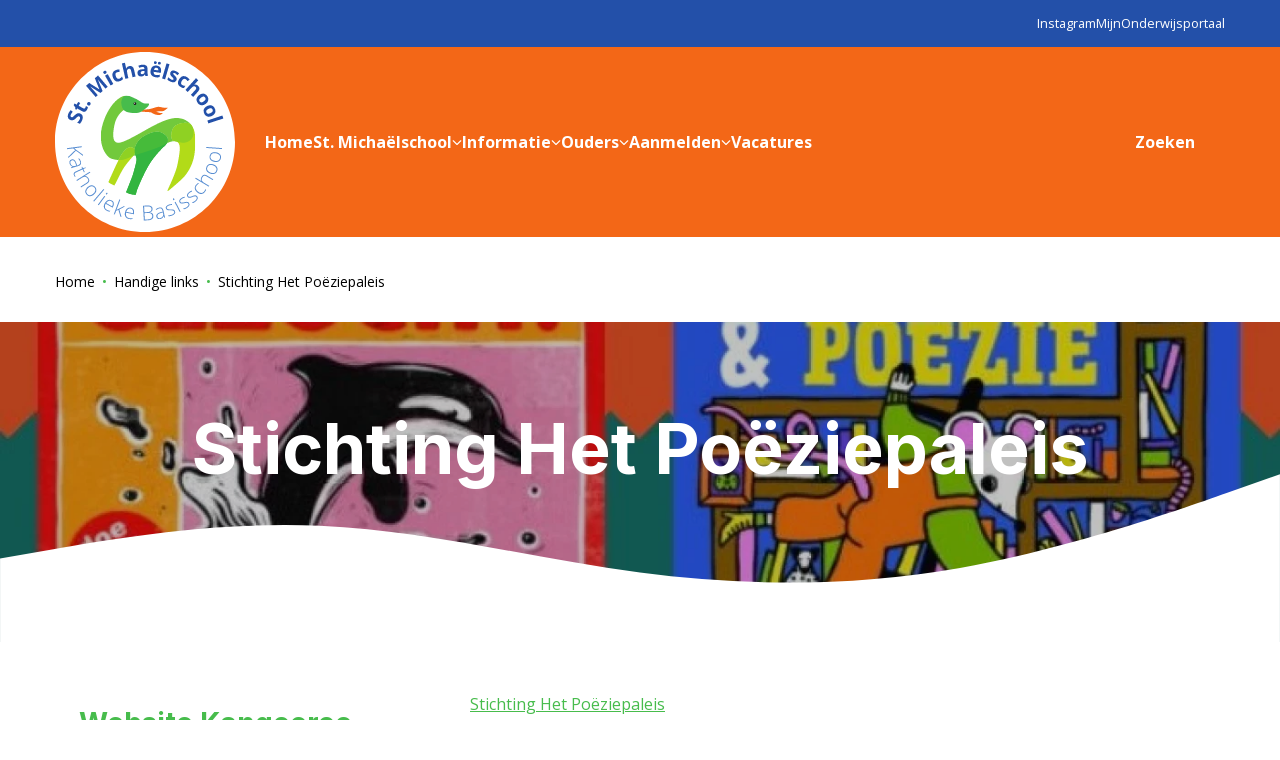

--- FILE ---
content_type: text/html; charset=utf-8
request_url: https://www.sint-michael.nl/handige-links/stichting-het-poeziepaleis
body_size: 9685
content:
<!DOCTYPE html>
<html lang="nl">
<head><meta name="generator" content="Plate" />
<meta name="turbo-prefetch" content="false">
<meta name="turbo-cache-control" content="no-cache">

<meta name="viewport" content="width=device-width, initial-scale=1">

<link rel="canonical" href="https://www.sint-michael.nl/handige-links/stichting-het-poeziepaleis">
<title>Stichting Het Poëziepaleis</title>

<link rel="icon" href="https://prod1-plate-attachments.s3.amazonaws.com/images/b6afa33cf2/Logo-St.-Michae%CC%88lschool.svg" type="image/png" sizes="16x16">
			<link rel="icon" href="https://prod1-plate-attachments.s3.amazonaws.com/images/b6afa33cf2/Logo-St.-Michae%CC%88lschool.svg" type="image/png" sizes="32x32">
			<link rel="icon" href="https://prod1-plate-attachments.s3.amazonaws.com/images/b6afa33cf2/Logo-St.-Michae%CC%88lschool.svg" type="image/png" sizes="64x64">
			<link rel="icon" href="https://prod1-plate-attachments.s3.amazonaws.com/images/b6afa33cf2/Logo-St.-Michae%CC%88lschool.svg" type="image/png" sizes="96x96">
			<link rel="icon" href="https://prod1-plate-attachments.s3.amazonaws.com/images/b6afa33cf2/Logo-St.-Michae%CC%88lschool.svg" type="image/png" sizes="192x192"><meta property="og:title" content="Stichting Het Poëziepaleis" /><meta property="og:url" content="/handige-links/stichting-het-poeziepaleis" />

<script type="application/ld+json">

{
    "@context": "https://schema.org",
    "@type": "WebSite",
    "url": "www.sint-michael.nl"
    
    ,"potentialAction": {
        "@type": "SearchAction",
        "target": {
            "@type": "EntryPoint",
            "urlTemplate": "https://www.sint-michael.nl/search?q={search_term_string}"
        },
        "query-input": "required name=search_term_string"
    }
    
}

</script>




<script src="/theme/assets/lib/modern.js" charset="utf-8" async="true" ></script>
<link rel="stylesheet" href="/theme/assets/scripts/index.bb70d4f216fcbb75602b.css" >


	
	
	
		<link rel="stylesheet" href="/theme/assets/scripts/theme_3.bb70d4f216fcbb75602b.css" >
	


<style>

:root{

	--color-primary: #47bc4c;


	--color-secondary: #f36717;


	--headings-font-family: "Inter";
	--headings-font-weight: 700;

	--body-font-family: "Open Sans";
	--body-font-weight: 400;
	

}
</style>



	<link rel="preconnect" href="https://fonts.googleapis.com">
<link rel="preconnect" href="https://fonts.gstatic.com" crossorigin>
<link href="https://fonts.googleapis.com/css2?family=Inter:wght@700&family=Open+Sans:wght@400;700&display=swap" rel="stylesheet">
<style>
    :root {

        /*General*/
        --site-logo-width-mobile: 10rem;
        --site-logo-width-desktop: 18rem;
        /* this is used when scrolling on mobile. the mobile menu dissapears moving 'up'. This controls the offset it moves. */
        --has-scrolled-passed-window-nav-offset: -14rem;
        /*--link-color: crimson;*/
        /*--border-radius: 0;*/
        
        --font-size-mobile-h1: 4rem;
        --font-size-h1: 7rem;
        --line-height-h1: 1;
        --text-color-h1: #2350a9;
    
        --font-size-mobile-h2: 3rem;
        --font-size-h2: 4rem;
        --line-height-h2: 1;
        --text-color-h2:  #2350a9;
    
        --font-size-mobile-h3: 2.4rem;
        --font-size-h3: 2.8rem;
        --line-height-h3: 1.2;
        --text-color-h3:  #2350a9;
    
        --font-size-mobile-h4: 2rem;
        --font-size-h4: 2.4rem;
        --line-height-h4: 1.4;
        --text-color-h4:  #2350a9;
    
        --font-size-mobile-h5: 1.6rem;
        --font-size-h5: 1.8rem;
        --line-height-h5: 1;
        --text-color-h5:  #2350a9;
    
        --font-size-mobile-h6: 1.6rem;
        --font-size-h6: 1.8rem;
        --line-height-h6: 1;
        --text-color-h6:  #2350a9;
        
        /*Menu toggle*/
        /*--menu-toggle-width: 60px;*/
        /*--menu-toggle-height: 40px;*/
        /*--menu-toggle-line-height: 4px;*/
        --menu-toggle-border-radius: 0 0 1rem 0;
        /*--menu-toggle-line-color: crimson;*/
        /*--menu-toggle-line-color-active: black;*/
        --menu-toggle-background:#f36717;
        
        /*Buttons*/
        /*--button-background-color*/
        /*--button-text-color*/
        /*--buttons-gap: 1rem;*/
        
        /*Topmenu*/
        --top-menu-background: #2350a9;
        --top-menu-gap: 3rem;
        --top-menu-text-color: white;
        
        /*--mobile-top-menu-text-color: #ed1a3b;*/
        /*--mobile-top-menu-font-size: 2rem;*/
        /*--mobile-top-menu-font-family*/
        
        
        /*Main menu*/
        --main-menu-search-icon-color: black;
        --main-menu-border-bottom: 4px solid white;
        --main-menu-justify: flex-start;
        --main-menu-gap: 3rem;
        --main-menu-padding: .5rem 0;
        --main-menu-background: #f36717;
        
        /*Main menu Links*/
        --main-menu-link-color: white;
        --main-menu-link-color-hover:  #47bc4c;
        --featured_page-border-bottom: #f36717;
        
        --mobile-main-menu-font-size: 3rem;
        --mobile-main-menu-text-color: #47bc4c;
        /*--mobile-top-menu-font-size*/
        /*--mobile-main-menu-font-family*/
        
        
        /*Forms*/
        /*--input-label-color*/
        /*--input-background*/
        /*--input-padding*/
        /*--input-border-radius*/
        
        /*--input-filename-background*/
        
        
        /*Image Element*/
        /*--image-title-background*/
        /*--image-title-color*/
        
        /*Map Element*/
        /*--map-marker-background*/
        
        /*Article Card (teaser)*/
        /*--article-card-background*/
        /*--article-card-border-radius*/
        /*--article-card-box-shadow*/
        /*--article-card-tag-border-radius*/
        /*--article-card-tag-color*/
        /*--article-card-employment-color*/
        /*--article-card-link-color*/
        /*--article-card-date-color*/
        
        /*Testimonial*/
        /*--testimonial-margin*/
        /*--testimonial-opacity-slide*/
        /*--testimonial-box-shadow*/
        /*--testimonial-padding*/
        /*--testimonial-display-pagination*/
        /*--testimonial-pagination-gap*/
        /*--testimonial-pagination-margin*/
        /*--testimonial-bullet-background*/
        /*--testimonial-bullet-border-active*/
        /*--testimonial-bullet-background-active*/
        /*--testimonial-display-btns*/
        
        /*Breadcrumbs*/
        /*--breadcrumb-dot-background*/
        
        /*Pagination*/
        /*--pagination-border-radius: 50%;*/
        /*--pagination-background: transparent;*/
        /*--pagination-background-hover: rgb(140, 140, 140);*/
        /*--pagination-text-color: var(--color-secondary);*/
        /*--pagination-text-color-hover: white;*/
        /*--pagination-border: 1px solid rgb(140, 140, 140);*/
        /*--pagination-border-hover: 1px solid rgb(140, 140, 140);*/
        
        /*Job Postings Label*/
        /*--job-postings-size-background*/
        /*--job-postings-size-color*/
        /*--job-postings-size-border*/
        /*--job-postings-size-font-size*/
        
        /*Footer*/
        --footer-background: #b2db18;
        --footer-headings-color: white;
        --footer-text-color: white;
        
        /*--footer-bottom-text-font-size: 1.5rem;*/
        /*--footer-bottom-gap*/
        
        /*Footer Social (Cirkeltje)*/
        /*--footer-social-media-gap*/
        /*--footer-social-media-size: */
        /*--footer-social-media-color*/
        /*--footer-social-media-background*/
        
        /* School Info Nav*/
        --school-info-link-color: #47bc4c;
        /* For every indented page item based on post parent, make font smaller by percentage! E.g. 75% */
        --school-info-font-size-modifier: 90%;
        
        .theme-1 .frontpage-background-image::before { content: unset; }
     
}

        .menu__item__link {
        font-weight: 700;
        }
</style>



<meta http-equiv="Content-Security-Policy" content="upgrade-insecure-requests">
    
    
</head><body id="body"
      class="theme-3    chrome    page        "
      data-browser="chrome"
      
      data-content-editor="false"
      data-webpack-mode="production"
      data-theme="theme-3">

<nav class="top-menu">
    <div class="plate--container">
        <div class="plate--row">
            <div class="plate--column sm-12 unset-min-height">
                <div class="inner">
                    
                    <div class="content">
                        <ul class="menu">
                            
                                <li>
                                    <a href="https://www.instagram.com/st.michaelschoolgroningen/" class="top-menu-link" target="_blank" rel="noopener">
                                        <span>Instagram</span>
                                        
                                    </a>
                                </li>
                            
                                <li>
                                    <a href="https://skofvportaal.sharepoint.com/sites/DLO-18FV00-StMichaelschool" class="top-menu-link" target="_blank" rel="noopener">
                                        <span>MijnOnderwijsportaal</span>
                                        
                                    </a>
                                </li>
                            </ul>
                    </div>
                </div>
            </div>
        </div>
    </div>
    
</nav>

<nav class="main-menu">
	<div class="plate--container">
		<div class="plate--row">
			<div class="plate--column sm-12">
				<div class="main-menu__inner">
					<div class="main-menu__brand">
						<a href="/nl"><img src="https://prod1-plate-attachments.s3.amazonaws.com/images/b6afa33cf2/Logo-St.-Michae%CC%88lschool.svg" alt="St. Michaëlschool" ></a>
					</div>
					<div class="main-menu__content"><ul class="menu">
	
  
    



<li class="menu__item ">
  <a href="/" class="menu__item__link " >
    <span>Home</span>
    
  </a>
  
  
</li>

  
    



<li class="menu__item ">
  <a href="https://www.sint-michael.nl/over-ons" class="menu__item__link has-submenu" >
    <span>St. Michaëlschool</span>
    
  </a>
  
    <div class="main-menu-submenu">
      <ul class="inner">
        <div class="main-menu-submenu-content">
          
            <a href="/over-ons/een-schets-van-onze-school" class="menu__item__link" >
              <span>Een schets van onze school</span>
            </a>
          
            <a href="/over-ons/waar-de-school-voor-staat" class="menu__item__link" >
              <span>Waar de school voor staat</span>
            </a>
          
            <a href="/over-ons/cultuurprofielschool" class="menu__item__link" >
              <span>Cultuurprofielschool</span>
            </a>
          
        </div>
      </ul>
    </div>
  
  <svg aria-hidden="true" focusable="false" xmlns="http://www.w3.org/2000/svg" viewBox="0 0 448 512"><!--! Font Awesome Pro 6.1.2 by @fontawesome - https://fontawesome.com License - https://fontawesome.com/license (Commercial License) Copyright 2022 Fonticons, Inc. --><path d="M224 416c-8.188 0-16.38-3.125-22.62-9.375l-192-192c-12.5-12.5-12.5-32.75 0-45.25s32.75-12.5 45.25 0L224 338.8l169.4-169.4c12.5-12.5 32.75-12.5 45.25 0s12.5 32.75 0 45.25l-192 192C240.4 412.9 232.2 416 224 416z"/></svg>

</li>

  
    



<li class="menu__item ">
  <a href="/informatie" class="menu__item__link has-submenu" >
    <span>Informatie</span>
    
  </a>
  
    <div class="main-menu-submenu">
      <ul class="inner">
        <div class="main-menu-submenu-content">
          
            <a href="/informatie/schoolvakanties-2024-2025" class="menu__item__link" >
              <span>Schoolvakanties</span>
            </a>
          
            <a href="/informatie/margedagen" class="menu__item__link" >
              <span>Margedagen</span>
            </a>
          
            <a href="https://prod1-plate-attachments.s3.amazonaws.com/attachments/b6afa33cf2/Schoolgids%202025-2026.pdf" class="menu__item__link" >
              <span>Schoolgids</span>
            </a>
          
            <a href="/informatie/klachtenregeling" class="menu__item__link" >
              <span>Klachtenregeling</span>
            </a>
          
            <a href="/informatie/downloads" class="menu__item__link" >
              <span>Downloads</span>
            </a>
          
            <a href="/informatie/invallers" class="menu__item__link" >
              <span>Invallers</span>
            </a>
          
        </div>
      </ul>
    </div>
  
  <svg aria-hidden="true" focusable="false" xmlns="http://www.w3.org/2000/svg" viewBox="0 0 448 512"><!--! Font Awesome Pro 6.1.2 by @fontawesome - https://fontawesome.com License - https://fontawesome.com/license (Commercial License) Copyright 2022 Fonticons, Inc. --><path d="M224 416c-8.188 0-16.38-3.125-22.62-9.375l-192-192c-12.5-12.5-12.5-32.75 0-45.25s32.75-12.5 45.25 0L224 338.8l169.4-169.4c12.5-12.5 32.75-12.5 45.25 0s12.5 32.75 0 45.25l-192 192C240.4 412.9 232.2 416 224 416z"/></svg>

</li>

  
    



<li class="menu__item ">
  <a href="/ouders" class="menu__item__link has-submenu" >
    <span>Ouders</span>
    
  </a>
  
    <div class="main-menu-submenu">
      <ul class="inner">
        <div class="main-menu-submenu-content">
          
            <a href="/ouders/medezeggenschapsraad" class="menu__item__link" >
              <span>Medezeggenschapsraad</span>
            </a>
          
            <a href="/ouders/gmr" class="menu__item__link" >
              <span>GMR</span>
            </a>
          
            <a href="/ouders/ouderraad" class="menu__item__link" >
              <span>Ouderraad</span>
            </a>
          
            <a href="/ouders/verlof-aanvragen" class="menu__item__link" >
              <span>Verlof aanvragen</span>
            </a>
          
        </div>
      </ul>
    </div>
  
  <svg aria-hidden="true" focusable="false" xmlns="http://www.w3.org/2000/svg" viewBox="0 0 448 512"><!--! Font Awesome Pro 6.1.2 by @fontawesome - https://fontawesome.com License - https://fontawesome.com/license (Commercial License) Copyright 2022 Fonticons, Inc. --><path d="M224 416c-8.188 0-16.38-3.125-22.62-9.375l-192-192c-12.5-12.5-12.5-32.75 0-45.25s32.75-12.5 45.25 0L224 338.8l169.4-169.4c12.5-12.5 32.75-12.5 45.25 0s12.5 32.75 0 45.25l-192 192C240.4 412.9 232.2 416 224 416z"/></svg>

</li>

  
    



<li class="menu__item ">
  <a href="/aanmelden" class="menu__item__link has-submenu" >
    <span>Aanmelden</span>
    
  </a>
  
    <div class="main-menu-submenu">
      <ul class="inner">
        <div class="main-menu-submenu-content">
          
            <a href="/informatieochtenden" class="menu__item__link" >
              <span>Informatieochtenden</span>
            </a>
          
            <a href="/aanmelden/aanmelden-vanaf-3-jaar" class="menu__item__link" >
              <span>Aanmelden vanaf 3 jaar</span>
            </a>
          
            <a href="/aanmelden/zij-instromers-4-t-m-11-jaar" class="menu__item__link" >
              <span>Zij instromers (4 t/m 11 jaar)</span>
            </a>
          
            <a href="/aanmelden/overzicht-wachtlijsten" class="menu__item__link" >
              <span>Overzicht beschikbare plekken</span>
            </a>
          
        </div>
      </ul>
    </div>
  
  <svg aria-hidden="true" focusable="false" xmlns="http://www.w3.org/2000/svg" viewBox="0 0 448 512"><!--! Font Awesome Pro 6.1.2 by @fontawesome - https://fontawesome.com License - https://fontawesome.com/license (Commercial License) Copyright 2022 Fonticons, Inc. --><path d="M224 416c-8.188 0-16.38-3.125-22.62-9.375l-192-192c-12.5-12.5-12.5-32.75 0-45.25s32.75-12.5 45.25 0L224 338.8l169.4-169.4c12.5-12.5 32.75-12.5 45.25 0s12.5 32.75 0 45.25l-192 192C240.4 412.9 232.2 416 224 416z"/></svg>

</li>

  
    



<li class="menu__item ">
  <a href="/vacatures" class="menu__item__link " >
    <span>Vacatures</span>
    
  </a>
  
  
</li>

  
	</ul>

<nav class="mobile-top-menu">
    <div class="content">
        <ul class="menu">
            
                <li>
                  <a href="https://www.instagram.com/st.michaelschoolgroningen/" class="top-menu-link" target="_blank" rel="noopener">
                    <span>Instagram</span>
                    
                  </a>
                </li>
            
                <li>
                  <a href="https://skofvportaal.sharepoint.com/sites/DLO-18FV00-StMichaelschool" class="top-menu-link" target="_blank" rel="noopener">
                    <span>MijnOnderwijsportaal</span>
                    
                  </a>
                </li>
            </ul></div>
</nav>
</div>
					
						<div class="main-menu-search desktop">
  <a href="/zoeken" class="menu__item__link is-search-link">
    <span class="visually-hidden">Zoeken</span>
    <svg class="main-menu-search-icon" xmlns="http://www.w3.org/2000/svg" width="15" height="14" viewBox="0 0 15 14" aria-hidden="true">
<path d="M5.94728 1.52697e-05C4.04275 0.000848578 2.25364 0.913321 1.13534 2.45453C0.0162065 3.99531 -0.297118 5.979 0.291615 7.78978C0.880764 9.60056 2.30072 11.0205 4.11192 11.6088C5.92311 12.1972 7.90639 11.8826 9.44718 10.7634L12.4104 13.7267C12.6462 13.9625 12.99 14.0546 13.3125 13.9683C13.6346 13.8821 13.8862 13.6304 13.9729 13.308C14.0591 12.9859 13.967 12.6417 13.7312 12.4059L10.768 9.44265C11.6334 8.2531 12.0271 6.78481 11.8729 5.32194C11.7188 3.85907 11.0275 2.50494 9.93299 1.52205C8.83844 0.539166 7.41807 -0.00331796 5.94728 1.52697e-05ZM5.94728 10.033C4.8644 10.033 3.82568 9.60306 3.05987 8.83725C2.29406 8.07144 1.86407 7.03314 1.86407 5.94984C1.86407 4.86654 2.29406 3.82823 3.05987 3.06242C3.82568 2.29661 4.86398 1.86663 5.94728 1.86663C7.03058 1.86663 8.06888 2.29661 8.83469 3.06242C9.6005 3.82823 10.0305 4.86654 10.0305 5.94984C10.0292 7.03231 9.59884 8.07019 8.83303 8.83558C8.06763 9.6014 7.02975 10.0318 5.94728 10.033Z"/>
</svg>

    <span class="main-menu-search-text">Zoeken</span>
  </a>
</div>

					
					
					<button class="nav-toggler" title="Menu"></button>
					
				</div>
			</div>
		</div>
	</div>
</nav>

    <div class="breadcrumbs">
        <div class="plate--container">
            <div class="plate--row">
                <div class="plate--column md-12 unset-min-height">
                    <div class="breadcrumbs-items">
                        





                        
                            
                                <a href="/">Home</a>
                            
                             <span class="dot"></span> 
                        
                            
                                <a href="/handige-links">Handige links</a>
                            
                             <span class="dot"></span> 
                        
                            
                                <span class="">Stichting Het Poëziepaleis</span>
                            
                            
                        
                    </div>
                </div>
            </div>
        </div>
    </div>





    <header class="header size-small  ">











	



	<picture id="image-529157" class="image   header__image" >		<source 					media="(min-width: 1920px)" 					type="image/webp" 					srcset="https://plate.libpx.com/prod1-img/b6afa33cf2/444444444444.jpg?width=2200&height=550&mode=crop&format=webp&dpr=1.0&signature=e85d85eec3b06e1d2376a491739c30562a0b843b  1x, https://plate.libpx.com/prod1-img/b6afa33cf2/444444444444.jpg?width=2200&height=550&mode=crop&format=webp&dpr=2.0&signature=2f15cc3d0e2039b7e409873fd33e4eb15fef0532 2x "><source 					media="(min-width: 1600px)" 					type="image/webp" 					srcset="https://plate.libpx.com/prod1-img/b6afa33cf2/444444444444.jpg?width=1920&height=480&mode=crop&format=webp&dpr=1.0&signature=2a04d38fb993a13cece5d247020bca66aec7f305  1x, https://plate.libpx.com/prod1-img/b6afa33cf2/444444444444.jpg?width=1920&height=480&mode=crop&format=webp&dpr=2.0&signature=be5aff700a7bde008b628a2b0b3fbe1d046574f5 2x "><source 					media="(min-width: 1400px)" 					type="image/webp" 					srcset="https://plate.libpx.com/prod1-img/b6afa33cf2/444444444444.jpg?width=1600&height=400&mode=crop&format=webp&dpr=1.0&signature=7bdeea9983333836d5df13ae41141bf0255929e1  1x, https://plate.libpx.com/prod1-img/b6afa33cf2/444444444444.jpg?width=1600&height=400&mode=crop&format=webp&dpr=2.0&signature=c13e9a5c4b043195cca9fbed1f3b1efb6c1dbc9a 2x "><source 					media="(min-width: 1200px)" 					type="image/webp" 					srcset="https://plate.libpx.com/prod1-img/b6afa33cf2/444444444444.jpg?width=1400&height=350&mode=crop&format=webp&dpr=1.0&signature=6fc3b2291b69fef02df6f155f70ac44aafecba92  1x, https://plate.libpx.com/prod1-img/b6afa33cf2/444444444444.jpg?width=1400&height=350&mode=crop&format=webp&dpr=2.0&signature=9409e13429640f49867e5c148131505fb3f24462 2x "><source 					media="(min-width: 992px)" 					type="image/webp" 					srcset="https://plate.libpx.com/prod1-img/b6afa33cf2/444444444444.jpg?width=1200&height=300&mode=crop&format=webp&dpr=1.0&signature=30179765d449f34f47db67989711da34abbad8bf  1x, https://plate.libpx.com/prod1-img/b6afa33cf2/444444444444.jpg?width=1200&height=300&mode=crop&format=webp&dpr=2.0&signature=db2039138b38a1d19ce6afb5643f0742e0b33aee 2x "><source 					media="(min-width: 768px)" 					type="image/webp" 					srcset="https://plate.libpx.com/prod1-img/b6afa33cf2/444444444444.jpg?width=992&mode=crop&format=webp&dpr=1.0&signature=fd76c9ac7f4325b93a2230d4665f3f9dc79392f4  1x, https://plate.libpx.com/prod1-img/b6afa33cf2/444444444444.jpg?width=992&mode=crop&format=webp&dpr=2.0&signature=484d1cb8163fd53ad32902c6ffcd1a4c2eea8ac0 2x "><source 					media="(min-width: 576px)" 					type="image/webp" 					srcset="https://plate.libpx.com/prod1-img/b6afa33cf2/444444444444.jpg?width=768&mode=crop&format=webp&dpr=1.0&signature=46382095fda7fc45cb1af1ccc8130732105b1d5d  1x, https://plate.libpx.com/prod1-img/b6afa33cf2/444444444444.jpg?width=768&mode=crop&format=webp&dpr=2.0&signature=ab5bca39c2a835b174abbf21c1325a80479fd6d9 2x "><source 					media="(min-width: 1920px)" 					type="image/jpeg" 					srcset="https://plate.libpx.com/prod1-img/b6afa33cf2/444444444444.jpg?width=2200&height=550&mode=crop&format=jpeg&dpr=1.0&signature=f7700f19a48a465583740ab441e51278c440f505  1x, https://plate.libpx.com/prod1-img/b6afa33cf2/444444444444.jpg?width=2200&height=550&mode=crop&format=jpeg&dpr=2.0&signature=2ad481561724d0b351df4e46b91cd791480508cb 2x "><source 					media="(min-width: 1600px)" 					type="image/jpeg" 					srcset="https://plate.libpx.com/prod1-img/b6afa33cf2/444444444444.jpg?width=1920&height=480&mode=crop&format=jpeg&dpr=1.0&signature=9d3e7121965aa9e3c2427583d8b1783482f6c407  1x, https://plate.libpx.com/prod1-img/b6afa33cf2/444444444444.jpg?width=1920&height=480&mode=crop&format=jpeg&dpr=2.0&signature=6f19c60454dc0cc30f485d2083b1c8589ecc2a04 2x "><source 					media="(min-width: 1400px)" 					type="image/jpeg" 					srcset="https://plate.libpx.com/prod1-img/b6afa33cf2/444444444444.jpg?width=1600&height=400&mode=crop&format=jpeg&dpr=1.0&signature=9381974295e1e70d781c593e913014495d76e626  1x, https://plate.libpx.com/prod1-img/b6afa33cf2/444444444444.jpg?width=1600&height=400&mode=crop&format=jpeg&dpr=2.0&signature=5a58ca70a924af892db9e85428df154f07a8d6e6 2x "><source 					media="(min-width: 1200px)" 					type="image/jpeg" 					srcset="https://plate.libpx.com/prod1-img/b6afa33cf2/444444444444.jpg?width=1400&height=350&mode=crop&format=jpeg&dpr=1.0&signature=c7909db33fa24bdb45579ff164d7946ea91c2ed3  1x, https://plate.libpx.com/prod1-img/b6afa33cf2/444444444444.jpg?width=1400&height=350&mode=crop&format=jpeg&dpr=2.0&signature=b967c4d918c2852b2de0f47359e30a22e1f9d052 2x "><source 					media="(min-width: 992px)" 					type="image/jpeg" 					srcset="https://plate.libpx.com/prod1-img/b6afa33cf2/444444444444.jpg?width=1200&height=300&mode=crop&format=jpeg&dpr=1.0&signature=5d7a146afc7f0ff85feb73096a5e31c6386afe25  1x, https://plate.libpx.com/prod1-img/b6afa33cf2/444444444444.jpg?width=1200&height=300&mode=crop&format=jpeg&dpr=2.0&signature=d3cd03f777b48de4443a3b14f31f8a77d5c3c63b 2x "><source 					media="(min-width: 768px)" 					type="image/jpeg" 					srcset="https://plate.libpx.com/prod1-img/b6afa33cf2/444444444444.jpg?width=992&mode=crop&format=jpeg&dpr=1.0&signature=ae53f9b5229b19f9cdc104f11a4ddbb184058430  1x, https://plate.libpx.com/prod1-img/b6afa33cf2/444444444444.jpg?width=992&mode=crop&format=jpeg&dpr=2.0&signature=1db52e92d0a1ebd94f9faac8a54fcccb063cbb8d 2x "><source 					media="(min-width: 576px)" 					type="image/jpeg" 					srcset="https://plate.libpx.com/prod1-img/b6afa33cf2/444444444444.jpg?width=768&mode=crop&format=jpeg&dpr=1.0&signature=270555a560f40d29b02651544ad9f11859ab682d  1x, https://plate.libpx.com/prod1-img/b6afa33cf2/444444444444.jpg?width=768&mode=crop&format=jpeg&dpr=2.0&signature=68cf5d95e7db9785067ad9c36e329111e5d8f69e 2x "><source type="image/webp" media="(max-width: 575px)"			srcset="https://plate.libpx.com/prod1-img/b6afa33cf2/444444444444.jpg?width=768&mode=crop&format=webp&dpr=1.0&signature=46382095fda7fc45cb1af1ccc8130732105b1d5d  1x, https://plate.libpx.com/prod1-img/b6afa33cf2/444444444444.jpg?width=768&mode=crop&format=webp&dpr=2.0&signature=ab5bca39c2a835b174abbf21c1325a80479fd6d9 2x "><source type="image/jpeg" media="(max-width: 575px)"				srcset="https://plate.libpx.com/prod1-img/b6afa33cf2/444444444444.jpg?width=768&mode=crop&format=jpeg&dpr=1.0&signature=270555a560f40d29b02651544ad9f11859ab682d  1x, https://plate.libpx.com/prod1-img/b6afa33cf2/444444444444.jpg?width=768&mode=crop&format=jpeg&dpr=2.0&signature=68cf5d95e7db9785067ad9c36e329111e5d8f69e 2x "><img src="https://plate.libpx.com/prod1-img/b6afa33cf2/444444444444.jpg?width=768&mode=crop&format=jpeg&dpr=1.0&signature=270555a560f40d29b02651544ad9f11859ab682d"   ></picture><div class="header__wrapper">
            <div class="plate--container">
                <div class="plate--row">
                    <div class="plate--column md-12">
                        <div class="header__content"><h1>Stichting Het Poëziepaleis</h1></div>
                    </div>
                </div>
            </div>
        </div>
        
            <svg class="page-header-wave" enable-background="new 0 0 1440 190" viewBox="0 0 1440 190" xmlns="http://www.w3.org/2000/svg"><path d="m0 95.1 60-10.6c60-10.2 180-31.9 300-26.3 120 5.2 240 36.8 360 52.6s240 15.8 360-5.2c120-21.4 240-62.9 300-84.3l60-21v189.5h-60c-60 0-180 0-300 0s-240 0-360 0-240 0-360 0-240 0-300 0h-60z"/></svg>

        
    </header>




<main>
        <div data-id="post_248941" class="plate--page-content-wrapper">
      
    <div class="school_info_page school_info_page--inner">
   <div class="plate--container">
      <div class="plate--row">
        <div class="plate--column lg-4">
            
            
            <div class="school_info_page__nav">
                <ul><li class="heading-3 ">
    <a href="/handige-links/website-kangoeroe-rekenwedstrijd">
        <span>Website Kangoeroe Rekenwedstrijd</span>
    </a>
    
</li>
<li class="heading-3 active">
    <a href="/handige-links/stichting-het-poeziepaleis">
        <span>Stichting Het Poëziepaleis</span>
    </a>
    
</li>
<li class="heading-3 ">
    <a href="/handige-links/natuurlijk-jezelf-zijn">
        <span>Natuurlijk Jezelf Zijn</span>
    </a>
    
</li>
<li class="heading-3 ">
    <a href="/handige-links/de-aardbeiliedjes">
        <span>De Aardbeiliedjes</span>
    </a>
    
</li>
<li class="heading-3 ">
    <a href="/handige-links/meer-muziek-in-de-klas">
        <span>Meer muziek in de klas</span>
    </a>
    
</li>
<li class="heading-3 ">
    <a href="/handige-links/bij-vrijdag">
        <span>Bij Vrijdag</span>
    </a>
    
</li>
<li class="heading-3 ">
    <a href="/handige-links/het-forum">
        <span>Het Forum </span>
    </a>
    
</li>
</ul>
            </div>
        </div>
        <div class="plate--column lg-8">
                <section data-id="section_440092" data-plate-position-xs="1" data-plate-position-sm="1" data-plate-position-md="1" data-plate-position-lg="1" class="plate--section section standard-section" id="section-body">
      
	


	    <div class="plate--container">
          <div data-id="row_546315" data-plate-position-xs="1" data-plate-position-sm="1" data-plate-position-md="1" data-plate-position-lg="1" class="plate--row">
          <div data-id="column_809941" data-plate-position-xs="1" data-plate-position-sm="1" data-plate-position-md="1" data-plate-position-lg="1" class="plate--column" data-plate-col-xs="12" data-plate-col-sm="12" data-plate-col-md="12" data-plate-col-lg="12">
          <div data-id="element_2071594" data-plate-position-xs="1" data-plate-position-sm="1" data-plate-position-md="1" data-plate-position-lg="1" class="plate--element plate--element__paragraph">
      
<div class="paragraph 
	 " >
	<div><p><a href="https://www.poeziepaleis.nl/">Stichting Het Poëziepaleis</a><br></p></div>
</div>
 

    </div>


    </div>


    </div>


    </div>



    </section>


         </div>
      </div>
   </div>
</div>


    </div>


</main>
    <section data-id="section_438506" class="plate--tray">
      
<footer class="footer">
	
	    <div class="plate--container">
          <div data-id="row_544411" data-plate-position-xs="1" data-plate-position-sm="1" data-plate-position-md="1" data-plate-position-lg="1" class="plate--row">
          <div data-id="column_807162" data-plate-position-xs="1" data-plate-position-sm="1" data-plate-position-md="1" data-plate-position-lg="1" class="plate--column" data-plate-col-xs="12" data-plate-col-sm="3" data-plate-col-md="3" data-plate-col-lg="3">
          <div data-id="element_2075166" data-plate-position-xs="1" data-plate-position-sm="1" data-plate-position-md="1" data-plate-position-lg="1" class="plate--element plate--element__image">
      
































<picture id="image-516493" class="image   " >		<source 					media="(min-width: 1200px)" 					type="image/webp" 					loading="lazy" class="lazy" data-srcset="https://plate.libpx.com/prod1-img/b6afa33cf2/LOGO_KOC_RGB.png?width=300&mode=crop&format=webp&dpr=1.0&signature=ece86571e1c8326b0f8edf32f760bef70302858a  1x, https://plate.libpx.com/prod1-img/b6afa33cf2/LOGO_KOC_RGB.png?width=300&mode=crop&format=webp&dpr=2.0&signature=d22ee70eeccc53d94778329de2cf46787930c4f3 2x "><source 					media="(min-width: 992px)" 					type="image/webp" 					loading="lazy" class="lazy" data-srcset="https://plate.libpx.com/prod1-img/b6afa33cf2/LOGO_KOC_RGB.png?width=248&mode=crop&format=webp&dpr=1.0&signature=64efc610abd29fce5e7d8db5cfbffb9b5072f58a  1x, https://plate.libpx.com/prod1-img/b6afa33cf2/LOGO_KOC_RGB.png?width=248&mode=crop&format=webp&dpr=2.0&signature=30cda90f7d0e0c64d7306c72d57524990cba5ecc 2x "><source 					media="(min-width: 768px)" 					type="image/webp" 					loading="lazy" class="lazy" data-srcset="https://plate.libpx.com/prod1-img/b6afa33cf2/LOGO_KOC_RGB.png?width=192&mode=crop&format=webp&dpr=1.0&signature=863edd4ad4075823a1018e251a691d6b148c11ef  1x, https://plate.libpx.com/prod1-img/b6afa33cf2/LOGO_KOC_RGB.png?width=192&mode=crop&format=webp&dpr=2.0&signature=5c3571e0eb8def6014f192ae34759a94b20ee80b 2x "><source 					media="(min-width: 576px)" 					type="image/webp" 					loading="lazy" class="lazy" data-srcset="https://plate.libpx.com/prod1-img/b6afa33cf2/LOGO_KOC_RGB.png?width=192&mode=crop&format=webp&dpr=1.0&signature=863edd4ad4075823a1018e251a691d6b148c11ef  1x, https://plate.libpx.com/prod1-img/b6afa33cf2/LOGO_KOC_RGB.png?width=192&mode=crop&format=webp&dpr=2.0&signature=5c3571e0eb8def6014f192ae34759a94b20ee80b 2x "><source 					media="(min-width: 1200px)" 					type="image/jpeg" 					loading="lazy" class="lazy" data-srcset="https://plate.libpx.com/prod1-img/b6afa33cf2/LOGO_KOC_RGB.png?width=300&mode=crop&format=jpeg&dpr=1.0&signature=b60b59bd42969419af12a2eb403cdaf1250e9cd7  1x, https://plate.libpx.com/prod1-img/b6afa33cf2/LOGO_KOC_RGB.png?width=300&mode=crop&format=jpeg&dpr=2.0&signature=53ff007fb5a5276b6e1a66b7af0f23312cc4dbba 2x "><source 					media="(min-width: 992px)" 					type="image/jpeg" 					loading="lazy" class="lazy" data-srcset="https://plate.libpx.com/prod1-img/b6afa33cf2/LOGO_KOC_RGB.png?width=248&mode=crop&format=jpeg&dpr=1.0&signature=4dcc920f52f07a2cbf9d1caf2385b015c90d9072  1x, https://plate.libpx.com/prod1-img/b6afa33cf2/LOGO_KOC_RGB.png?width=248&mode=crop&format=jpeg&dpr=2.0&signature=e01f988467c8021d42fe384093c114486c7df9b2 2x "><source 					media="(min-width: 768px)" 					type="image/jpeg" 					loading="lazy" class="lazy" data-srcset="https://plate.libpx.com/prod1-img/b6afa33cf2/LOGO_KOC_RGB.png?width=192&mode=crop&format=jpeg&dpr=1.0&signature=139a5d3bf055ecee5e9e46cfeec9bbc497bec705  1x, https://plate.libpx.com/prod1-img/b6afa33cf2/LOGO_KOC_RGB.png?width=192&mode=crop&format=jpeg&dpr=2.0&signature=94f6e0996b17f2fe68af20039073ba723e05bac2 2x "><source 					media="(min-width: 576px)" 					type="image/jpeg" 					loading="lazy" class="lazy" data-srcset="https://plate.libpx.com/prod1-img/b6afa33cf2/LOGO_KOC_RGB.png?width=192&mode=crop&format=jpeg&dpr=1.0&signature=139a5d3bf055ecee5e9e46cfeec9bbc497bec705  1x, https://plate.libpx.com/prod1-img/b6afa33cf2/LOGO_KOC_RGB.png?width=192&mode=crop&format=jpeg&dpr=2.0&signature=94f6e0996b17f2fe68af20039073ba723e05bac2 2x "><source type="image/webp" media="(max-width: 575px)"			loading="lazy" class="lazy" data-srcset="https://plate.libpx.com/prod1-img/b6afa33cf2/LOGO_KOC_RGB.png?width=768&mode=crop&format=webp&dpr=1.0&signature=a1abc9307f908fa82a0f272ce0725fd85d712d58  1x, https://plate.libpx.com/prod1-img/b6afa33cf2/LOGO_KOC_RGB.png?width=768&mode=crop&format=webp&dpr=2.0&signature=fed3753e15284b08c32619e8075bd8f205ca997a 2x "><source type="image/jpeg" media="(max-width: 575px)"				loading="lazy" class="lazy" data-srcset="https://plate.libpx.com/prod1-img/b6afa33cf2/LOGO_KOC_RGB.png?width=768&mode=crop&format=jpeg&dpr=1.0&signature=2a3f5d8501525505e5293cb3a73d13d056384a51  1x, https://plate.libpx.com/prod1-img/b6afa33cf2/LOGO_KOC_RGB.png?width=768&mode=crop&format=jpeg&dpr=2.0&signature=d9bdda0dc0381209ecd243c8b2bd63121ce6ca11 2x "><img loading="lazy" class="lazy" data-src="https://plate.libpx.com/prod1-img/b6afa33cf2/LOGO_KOC_RGB.png?width=768&mode=crop&format=jpeg&dpr=1.0&signature=2a3f5d8501525505e5293cb3a73d13d056384a51"   ></picture>
    </div>


    </div>


<div data-id="column_812669" data-plate-position-xs="2" data-plate-position-sm="2" data-plate-position-md="2" data-plate-position-lg="2" class="plate--column" data-plate-col-xs="12" data-plate-col-sm="1" data-plate-col-md="1" data-plate-col-lg="1">
  
</div>


    <div data-id="column_807163" data-plate-position-xs="3" data-plate-position-sm="3" data-plate-position-md="3" data-plate-position-lg="3" class="plate--column" data-plate-col-xs="12" data-plate-col-sm="3" data-plate-col-md="3" data-plate-col-lg="3">
          <div data-id="element_2067124" data-plate-position-xs="1" data-plate-position-sm="1" data-plate-position-md="1" data-plate-position-lg="1" class="plate--element plate--element__paragraph">
      
<div class="paragraph 
	 " >
	<div><p>
    <strong>St. Michaëlschool<br></strong>Butjesstraat 8<br>9712 EW Groningen
</p>
<p>
    Telefoon:&nbsp;<a href="tel:0031503125282">050-3125282</a><br>E-mail:&nbsp;<a href="mailto:info@sint-michael.nl">info@sint-michael.nl</a>
</p>
<p>
    
</p></div>
</div>
 

    </div>


    </div>


    <div data-id="column_807164" data-plate-position-xs="4" data-plate-position-sm="4" data-plate-position-md="4" data-plate-position-lg="4" class="plate--column" data-plate-col-xs="12" data-plate-col-sm="3" data-plate-col-md="3" data-plate-col-lg="3">
          <div data-id="element_2071587" data-plate-position-xs="1" data-plate-position-sm="1" data-plate-position-md="1" data-plate-position-lg="1" class="plate--element plate--element__paragraph">
      
<div class="paragraph 
	 " >
	<div><p>
    <a href="/over-ons" target="_self">St. Michaëlschool</a><br><a href="/informatie" target="_self">Informatie</a><br><a href="/ouders" target="_self">Ouders</a><br><a href="/aanmelden" target="_self">Aanmelden</a><br><a href="/contact" target="_self">Contact</a><br><a href="/handige-links" target="_self">Handige links</a><br><a href="/galerij" target="_self">Galerij</a>
</p></div>
</div>
 

    </div>


    </div>


    <div data-id="column_902857" data-plate-position-xs="5" data-plate-position-sm="5" data-plate-position-md="5" data-plate-position-lg="5" class="plate--column" data-plate-col-xs="12" data-plate-col-sm="2" data-plate-col-md="2" data-plate-col-lg="2">
          <div data-id="element_2199608" data-plate-position-xs="1" data-plate-position-sm="1" data-plate-position-md="1" data-plate-position-lg="1" class="plate--element plate--element__buttons_element">
      <div class="btn__wrapper align-center">
    <a href="/contact"  class="btn menu__item ">Contact</a>
</div>

    </div>


    </div>


    </div>


    </div>


	<div class="footer-bottom">
		<div class="plate--container">
			<div class="plate--row">
				<div class="plate--column">

					<div class="footer-bottom-inner">
						<p class="footer-bottom-text">
							<span class="copyright">© 2026 St. Michaelschool</span> <span class="powered-by">Een <a href='https://www.parnassys.nl/oplossingen/schoolwebsite'>Schoolwebsite</a> van ParnasSys</span>
							
								<span class="bottom-menu">
								
									
<a href="#privacy" class="menu__item " >Privacybeleid</a>

								
									
<a href="#voorwaarden" class="menu__item " >Algemene voorwaarden</a>

								
							</span>
							
						</p>

						

					</div>
				</div>
			</div>
		</div>
	</div>
</footer>

    </section>


<script src="/theme/assets/scripts/index.bb70d4f216fcbb75602b.js" charset="utf-8" ></script>


<script id="js_site_settings">
    const dev_mode = false;
</script>


<svg width="0" height="0" style="position: absolute;" xmlns="http://www.w3.org/2000/svg">

    <symbol id="list_marker" viewBox="0 0 10 10" xmlns="http://www.w3.org/2000/svg"><circle cx="5" cy="5" r="5"/></symbol>

    <symbol id="svg_new_tab" viewBox="0 0 24 24" fill="currentColor">
      <path d="M19 19H5V5h7V3H5c-1.11 0-2 .9-2 2v14c0 1.1.89 2 2 2h14c1.1 0 2-.9 2-2v-7h-2v7zM14 3v2h3.59l-9.83 9.83 1.41 1.41L19 6.41V10h2V3h-7z"/>
    </symbol>
    <symbol viewBox="0 0 10 10" xmlns="http://www.w3.org/2000/svg"><circle cx="5" cy="5" r="5"/></symbol>

    <symbol id="svg_download" enable-background="new 0 0 23 24" viewBox="0 0 23 24" xmlns="http://www.w3.org/2000/svg"><g><path d="m22.9 17.3v5.1.3c-.1.5-.5.9-1.1.9h-20.8c-.6 0-1-.4-1.1-1 0-.1 0-.1 0-.2v-5.1c0-.6.5-1.1 1.1-1.1.3 0 .6.1.8.3.2.2.4.5.4.8v4.1h18.6v-4.1c0-.6.5-1.1 1.1-1.1.3 0 .6.1.8.3.1.2.2.5.2.8z"/><path d="m17.7 12.2-5.3 5.3c-.2.2-.4.3-.7.4 0 0 0 0-.1 0h-.1-.1s0 0-.1 0c-.3 0-.5-.2-.7-.4l-5.3-5.3c-.3-.2-.4-.5-.4-.9s.1-.7.4-.9c.5-.5 1.3-.5 1.8 0l3.2 3.2v-11.7c0-.7.6-1.3 1.3-1.3.3 0 .7.1.9.4.2.2.4.5.4.9v11.7l3.2-3.2c.5-.5 1.3-.5 1.8 0 .3.5.3 1.3-.2 1.8z"/></g></symbol>
    <symbol id="svg_date" enable-background="new 0 0 20 20" viewBox="0 0 20 20" xmlns="http://www.w3.org/2000/svg"><path d="m16.7 2.5h-.8v-1.7h-1.7v1.7h-8.4v-1.7h-1.6v1.7h-.9c-.9 0-1.7.8-1.7 1.7v13.3c0 .9.8 1.7 1.7 1.7h13.3c.9 0 1.7-.8 1.7-1.7v-13.3c0-1-.7-1.7-1.6-1.7zm0 15h-13.4v-10.8h13.3v10.8z"/></symbol>
    <symbol id="svg_location" enable-background="new 0 0 20 20" viewBox="0 0 20 20" xmlns="http://www.w3.org/2000/svg"><path clip-rule="evenodd" d="m14 7v-5h1c.6 0 1-.5 1-1s-.4-1-1-1h-10c-.6 0-1 .4-1 1s.4 1 1 1h1v5c0 1.7-1.3 3-3 3v2h6v7l1 1 1-1v-7h6v-2c-1.7 0-3-1.3-3-3z" fill-rule="evenodd"/></symbol>
    <symbol id="svg_time" enable-background="new 0 0 20 20" viewBox="0 0 20 20" xmlns="http://www.w3.org/2000/svg"><g><path d="m14.2 5.8c-1.1-1.2-2.7-1.8-4.2-1.8v6l-4.2 4.2c2.3 2.3 6.1 2.3 8.5 0 2.3-2.3 2.3-6.1-.1-8.4z"/><path d="m10 0c-5.5 0-10 4.5-10 10s4.5 10 10 10 10-4.5 10-10-4.5-10-10-10zm0 18c-4.4 0-8-3.6-8-8s3.6-8 8-8 8 3.6 8 8-3.6 8-8 8z"/></g></symbol>

</svg>

</body>
</html>


--- FILE ---
content_type: text/css; charset=utf-8
request_url: https://www.sint-michael.nl/theme/assets/scripts/index.bb70d4f216fcbb75602b.css
body_size: 16435
content:
.visually-hidden{clip:rect(0 0 0 0);clip-path:inset(50%);height:1px;overflow:hidden;position:absolute;white-space:nowrap;width:1px}:root{/*! Color - Semantic */--color-error-light: #fceaea;--color-error: #dc2020;--color-warning-light: #fdf6e5;--color-warning: #e9a100;--color-success-light: #eaf3eb;--color-success: #29823b;--color-info-light: #e5f5fc;--color-info: #017aad;/*! Overlays */--overlay-background: rgba(0, 0, 0, 0.25)}input,textarea,select,button{-webkit-appearance:none;-moz-appearance:none;appearance:none;font-family:inherit;font-size:100%;line-height:1.25;margin:0}[type=checkbox],[type=radio]{border:0;padding:0}[type=number]::-webkit-inner-spin-button,[type=number]::-webkit-outer-spin-button{height:auto}[type=search]{-webkit-appearance:textfield;-moz-appearance:textfield;appearance:textfield;outline-offset:-2px}[type=search]::-webkit-search-cancel-button,[type=search]::-webkit-search-decoration{-webkit-appearance:none;appearance:none}body{color:var(--body-font-color, black);font-size:var(--body-font-size-mobile, var(--body-font-size, 1.6rem));line-height:var(--body-line-height, 1.25)}@media(min-width: 768px){body{font-size:var(--body-font-size, 1.6rem)}}h1,.heading-1,h2,.heading-2,.school_info_page .title_element__title,h3,.heading-3,h4,.heading-4,.download-link,h5,.heading-5,h6,.heading-6,.font-size-display{font-family:var(--headings-font-family, "Arial");font-weight:var(--headings-font-weight, var(--font-semi-bold));margin:var(--margin-headings, 0 0 1.6rem 0)}hr{margin:var(--margin-headings, 0 0 1.6rem 0)}h1,.heading-1{font-size:var(--font-size-mobile-h1, 4rem);line-height:var(--line-height-h1, 1);font-weight:var(--font-weight-h1, var(--headings-font-weight, normal));font-family:var(--font-family-h1, var(--headings-font-family, inherit))}.section:not(.has-text-color) h1,.section:not(.has-text-color) .heading-1{color:var(--text-color-h1, var(--headings-font-color, inherit))}@media(min-width: 768px){h1,.heading-1{font-size:var(--font-size-h1, 7rem)}}h2,.heading-2,.school_info_page .title_element__title{font-size:var(--font-size-mobile-h2, 3rem);line-height:var(--line-height-h2, 1);font-weight:var(--font-weight-h2, var(--headings-font-weight, normal));font-family:var(--font-family-h2, var(--headings-font-family, inherit))}.section:not(.has-text-color) h2,.section:not(.has-text-color) .heading-2,.section:not(.has-text-color) .school_info_page .title_element__title,.school_info_page .section:not(.has-text-color) .title_element__title{color:var(--text-color-h2, var(--headings-font-color, inherit))}@media(min-width: 768px){h2,.heading-2,.school_info_page .title_element__title{font-size:var(--font-size-h2, 4rem)}}h3,.heading-3{font-size:var(--font-size-mobile-h3, 2.4rem);line-height:var(--line-height-h3, 1.2);font-weight:var(--font-weight-h3, var(--headings-font-weight, normal));font-family:var(--font-family-h3, var(--headings-font-family, inherit))}.section:not(.has-text-color) h3,.section:not(.has-text-color) .heading-3{color:var(--text-color-h3, var(--headings-font-color, inherit))}@media(min-width: 768px){h3,.heading-3{font-size:var(--font-size-h3, 2.8rem)}}h4,.heading-4,.download-link{font-size:var(--font-size-mobile-h4, 2rem);line-height:var(--line-height-h4, 1.4);font-weight:var(--font-weight-h4, var(--headings-font-weight, normal));font-family:var(--font-family-h4, var(--headings-font-family, inherit))}.section:not(.has-text-color) h4,.section:not(.has-text-color) .heading-4,.section:not(.has-text-color) .download-link{color:var(--text-color-h4, var(--headings-font-color, inherit))}@media(min-width: 768px){h4,.heading-4,.download-link{font-size:var(--font-size-h4, 2.4rem)}}h5,.heading-5{font-size:var(--font-size-mobile-h5, 1.6rem);line-height:var(--line-height-h5, 1);font-weight:var(--font-weight-h5, var(--headings-font-weight, normal));font-family:var(--font-family-h5, var(--headings-font-family, inherit))}.section:not(.has-text-color) h5,.section:not(.has-text-color) .heading-5{color:var(--text-color-h5, var(--headings-font-color, inherit))}@media(min-width: 768px){h5,.heading-5{font-size:var(--font-size-h5, 1.8rem)}}h6,.heading-6{font-size:var(--font-size-mobile-h6, 1.6rem);line-height:var(--line-height-h6, 1);font-weight:var(--font-weight-h6, var(--headings-font-weight, normal));font-family:var(--font-family-h6, var(--headings-font-family, inherit))}.section:not(.has-text-color) h6,.section:not(.has-text-color) .heading-6{color:var(--text-color-h6, var(--headings-font-color, inherit))}@media(min-width: 768px){h6,.heading-6{font-size:var(--font-size-h6, 1.8rem)}}.visually-hidden{clip:rect(0 0 0 0);clip-path:inset(50%);height:1px;overflow:hidden;position:absolute;white-space:nowrap;width:1px}.animate-up{animation-name:animationUp;animation-duration:0.5s;animation-fill-mode:forwards}@keyframes animationUp{from{opacity:0;transform:translateY(100%)}to{opacity:1;transform:translateY(0%)}}.bgimage{background-size:cover;background-position:center center}.c_p{--body-background: var(--color-primary);color:var(--color-primary)}.c_s{--body-background: var(--color-secondary);color:var(--color-secondary)}.c_b{--body-background: black;color:#000}.c_w{--body-background: white;color:#fff}.bgc_p{--body-background: var(--color-primary);background-color:var(--color-primary)}.bgc_s{--body-background: var(--color-secondary);background-color:var(--color-secondary)}.bgc_b{--body-background: black;background-color:#000}.bgc_w{--body-background: white;background-color:#fff}.cover{position:absolute;top:0;left:0;width:100%;height:100%}.f{display:flex}.fw{flex-wrap:wrap}.fwr{flex-wrap:wrap-reverse}.fnw{flex-wrap:nowrap}.f_c{flex-direction:column}.f_cr{flex-direction:column-reverse}.f_r{flex-direction:row}.f_rr{flex-direction:row-reverse}.f-c{align-items:center}.f-fs{align-items:flex-start}.f-fe{align-items:flex-end}.f--fs{justify-content:flex-start}.f--fe{justify-content:flex-end}.f--c{justify-content:center}.f--sb{justify-content:space-between}.f--sa{justify-content:space-around}@media(max-width: 767.98px){.fm{display:flex}.fmw{flex-wrap:wrap}.fmwr{flex-wrap:wrap-reverse}.fmnw{flex-wrap:nowrap}.fm_c{flex-direction:column}.fm_cr{flex-direction:column-reverse}.fm_r{flex-direction:row}.fm_rr{flex-direction:row-reverse}.fm-c{align-items:center}.fm-fs{align-items:flex-start}.fm-fe{align-items:flex-end}.fm--fs{justify-content:flex-start}.fm--fe{justify-content:flex-end}.fm--c{justify-content:center}.fm--sb{justify-content:space-between}.fm--sa{justify-content:space-around}}@media(min-width: 768px){.fd{display:flex}.fdw{flex-wrap:wrap}.fdwr{flex-wrap:wrap-reverse}.fdnw{flex-wrap:nowrap}.fd_c{flex-direction:column}.fd_cr{flex-direction:column-reverse}.fd_r{flex-direction:row}.fd_rr{flex-direction:row-reverse}.fd-c{align-items:center}.fd-fs{align-items:flex-start}.fd-fe{align-items:flex-end}.fd--fs{justify-content:flex-start}.fd--fe{justify-content:flex-end}.fd--c{justify-content:center}.fd--sb{justify-content:space-between}.fd--sa{justify-content:space-around}}body,button,input,select,textarea{-webkit-font-smoothing:antialiased}ul ::marker,ol ::marker{color:var(--color-primary)}ul{list-style:none}ul,ul li{padding:0}a{background-color:transparent;color:var(--link-color, var(--color-primary));-webkit-text-decoration-skip:objects}picture{position:relative}picture source{position:absolute;top:0}/*! normalize.css v7.0.0 | MIT License | github.com/necolas/normalize.css */html{line-height:1.15;-ms-text-size-adjust:100%;-webkit-text-size-adjust:100%}body{margin:0}article,aside,footer,header,nav,section{display:block}figcaption,figure,main{display:block}figure{margin:1em 40px}hr{box-sizing:content-box;height:0;overflow:visible}pre{font-family:monospace,monospace;font-size:1em}abbr[title]{border-bottom:none;text-decoration:underline;text-decoration:underline dotted}b,strong{font-weight:inherit}b,strong{font-weight:bolder}code,kbd,samp{font-family:monospace,monospace;font-size:1em}dfn{font-style:italic}mark{background-color:#ff0;color:#000}small{font-size:80%}sub,sup{font-size:75%;line-height:0;position:relative;vertical-align:baseline}sub{bottom:-0.25em}sup{top:-0.5em}audio,video{display:inline-block}audio:not([controls]){display:none;height:0}img{border-style:none}svg:not(:root){overflow:hidden}button,input,optgroup,select,textarea{font-family:sans-serif;font-size:100%;line-height:1.15;margin:0}button,input{overflow:visible}button,select{text-transform:none}button,html [type=button],[type=reset],[type=submit]{-webkit-appearance:button}button::-moz-focus-inner,[type=button]::-moz-focus-inner,[type=reset]::-moz-focus-inner,[type=submit]::-moz-focus-inner{border-style:none;padding:0}button:-moz-focusring,[type=button]:-moz-focusring,[type=reset]:-moz-focusring,[type=submit]:-moz-focusring{outline:1px dotted ButtonText}fieldset{padding:.35em .75em .625em}legend{box-sizing:border-box;color:inherit;display:table;max-width:100%;padding:0;white-space:normal}progress{display:inline-block;vertical-align:baseline}textarea{overflow:auto}[type=checkbox],[type=radio]{box-sizing:border-box;padding:0}[type=number]::-webkit-inner-spin-button,[type=number]::-webkit-outer-spin-button{height:auto}[type=search]{-webkit-appearance:textfield;outline-offset:-2px}[type=search]::-webkit-search-cancel-button,[type=search]::-webkit-search-decoration{-webkit-appearance:none}::-webkit-file-upload-button{-webkit-appearance:button;font:inherit}details,menu{display:block}summary{display:list-item}canvas{display:inline-block}template{display:none}[hidden]{display:none}.plate--container,.plate--container-fluid{box-sizing:border-box;margin-right:auto;margin-left:auto;padding-right:15px;padding-left:15px;width:100%}.plate--row{box-sizing:border-box;display:flex;flex-direction:row;flex-wrap:wrap;margin-right:-15px;margin-left:-15px}.plate--column{box-sizing:border-box;flex-grow:0;flex-shrink:0;padding-right:15px;padding-left:15px}@media(min-width: 768px){.plate--container,.plate--container-fluid{padding-right:15px;padding-left:15px;width:100%}.plate--row{margin-right:-15px;margin-left:-15px}.plate--column{padding-right:15px;padding-left:15px}}.plate--container{width:100%}[data-plate-col-xs="1"],.plate--column.xs-1{flex-basis:8.3333333333%;max-width:8.3333333333%}.plate--container{width:100%}[data-plate-col-xs="2"],.plate--column.xs-2{flex-basis:16.6666666666%;max-width:16.6666666666%}.plate--container{width:100%}[data-plate-col-xs="3"],.plate--column.xs-3{flex-basis:24.9999999999%;max-width:24.9999999999%}.plate--container{width:100%}[data-plate-col-xs="4"],.plate--column.xs-4{flex-basis:33.3333333332%;max-width:33.3333333332%}.plate--container{width:100%}[data-plate-col-xs="5"],.plate--column.xs-5{flex-basis:41.6666666665%;max-width:41.6666666665%}.plate--container{width:100%}[data-plate-col-xs="6"],.plate--column.xs-6{flex-basis:49.9999999998%;max-width:49.9999999998%}.plate--container{width:100%}[data-plate-col-xs="7"],.plate--column.xs-7{flex-basis:58.3333333331%;max-width:58.3333333331%}.plate--container{width:100%}[data-plate-col-xs="8"],.plate--column.xs-8{flex-basis:66.6666666664%;max-width:66.6666666664%}.plate--container{width:100%}[data-plate-col-xs="9"],.plate--column.xs-9{flex-basis:74.9999999997%;max-width:74.9999999997%}.plate--container{width:100%}[data-plate-col-xs="10"],.plate--column.xs-10{flex-basis:83.333333333%;max-width:83.333333333%}.plate--container{width:100%}[data-plate-col-xs="11"],.plate--column.xs-11{flex-basis:91.6666666663%;max-width:91.6666666663%}.plate--container{width:100%}[data-plate-col-xs="12"],.plate--column.xs-12{flex-basis:99.9999999996%;max-width:99.9999999996%}[data-plate-position-xs="0"]:not([data-plate-positioning-disabled]){-webkit-box-ordinal-group:1;-webkit-order:0;-moz-order:0;-ms-flex-order:0;order:0}[data-plate-position-xs="1"]:not([data-plate-positioning-disabled]){-webkit-box-ordinal-group:2;-webkit-order:1;-moz-order:1;-ms-flex-order:1;order:1}[data-plate-position-xs="2"]:not([data-plate-positioning-disabled]){-webkit-box-ordinal-group:3;-webkit-order:2;-moz-order:2;-ms-flex-order:2;order:2}[data-plate-position-xs="3"]:not([data-plate-positioning-disabled]){-webkit-box-ordinal-group:4;-webkit-order:3;-moz-order:3;-ms-flex-order:3;order:3}[data-plate-position-xs="4"]:not([data-plate-positioning-disabled]){-webkit-box-ordinal-group:5;-webkit-order:4;-moz-order:4;-ms-flex-order:4;order:4}[data-plate-position-xs="5"]:not([data-plate-positioning-disabled]){-webkit-box-ordinal-group:6;-webkit-order:5;-moz-order:5;-ms-flex-order:5;order:5}[data-plate-position-xs="6"]:not([data-plate-positioning-disabled]){-webkit-box-ordinal-group:7;-webkit-order:6;-moz-order:6;-ms-flex-order:6;order:6}[data-plate-position-xs="7"]:not([data-plate-positioning-disabled]){-webkit-box-ordinal-group:8;-webkit-order:7;-moz-order:7;-ms-flex-order:7;order:7}[data-plate-position-xs="8"]:not([data-plate-positioning-disabled]){-webkit-box-ordinal-group:9;-webkit-order:8;-moz-order:8;-ms-flex-order:8;order:8}[data-plate-position-xs="9"]:not([data-plate-positioning-disabled]){-webkit-box-ordinal-group:10;-webkit-order:9;-moz-order:9;-ms-flex-order:9;order:9}[data-plate-position-xs="10"]:not([data-plate-positioning-disabled]){-webkit-box-ordinal-group:11;-webkit-order:10;-moz-order:10;-ms-flex-order:10;order:10}[data-plate-position-xs="11"]:not([data-plate-positioning-disabled]){-webkit-box-ordinal-group:12;-webkit-order:11;-moz-order:11;-ms-flex-order:11;order:11}[data-plate-position-xs="12"]:not([data-plate-positioning-disabled]){-webkit-box-ordinal-group:13;-webkit-order:12;-moz-order:12;-ms-flex-order:12;order:12}[data-plate-position-xs="13"]:not([data-plate-positioning-disabled]){-webkit-box-ordinal-group:14;-webkit-order:13;-moz-order:13;-ms-flex-order:13;order:13}[data-plate-position-xs="14"]:not([data-plate-positioning-disabled]){-webkit-box-ordinal-group:15;-webkit-order:14;-moz-order:14;-ms-flex-order:14;order:14}[data-plate-position-xs="15"]:not([data-plate-positioning-disabled]){-webkit-box-ordinal-group:16;-webkit-order:15;-moz-order:15;-ms-flex-order:15;order:15}[data-plate-position-xs="16"]:not([data-plate-positioning-disabled]){-webkit-box-ordinal-group:17;-webkit-order:16;-moz-order:16;-ms-flex-order:16;order:16}[data-plate-position-xs="17"]:not([data-plate-positioning-disabled]){-webkit-box-ordinal-group:18;-webkit-order:17;-moz-order:17;-ms-flex-order:17;order:17}[data-plate-position-xs="18"]:not([data-plate-positioning-disabled]){-webkit-box-ordinal-group:19;-webkit-order:18;-moz-order:18;-ms-flex-order:18;order:18}[data-plate-position-xs="19"]:not([data-plate-positioning-disabled]){-webkit-box-ordinal-group:20;-webkit-order:19;-moz-order:19;-ms-flex-order:19;order:19}@media(min-width: 576px){.plate--container{width:100%;max-width:576px}[data-plate-col-sm="1"],.plate--column.sm-1{flex-basis:8.3333333333%;max-width:8.3333333333%}.plate--container{width:100%;max-width:576px}[data-plate-col-sm="2"],.plate--column.sm-2{flex-basis:16.6666666666%;max-width:16.6666666666%}.plate--container{width:100%;max-width:576px}[data-plate-col-sm="3"],.plate--column.sm-3{flex-basis:24.9999999999%;max-width:24.9999999999%}.plate--container{width:100%;max-width:576px}[data-plate-col-sm="4"],.plate--column.sm-4{flex-basis:33.3333333332%;max-width:33.3333333332%}.plate--container{width:100%;max-width:576px}[data-plate-col-sm="5"],.plate--column.sm-5{flex-basis:41.6666666665%;max-width:41.6666666665%}.plate--container{width:100%;max-width:576px}[data-plate-col-sm="6"],.plate--column.sm-6{flex-basis:49.9999999998%;max-width:49.9999999998%}.plate--container{width:100%;max-width:576px}[data-plate-col-sm="7"],.plate--column.sm-7{flex-basis:58.3333333331%;max-width:58.3333333331%}.plate--container{width:100%;max-width:576px}[data-plate-col-sm="8"],.plate--column.sm-8{flex-basis:66.6666666664%;max-width:66.6666666664%}.plate--container{width:100%;max-width:576px}[data-plate-col-sm="9"],.plate--column.sm-9{flex-basis:74.9999999997%;max-width:74.9999999997%}.plate--container{width:100%;max-width:576px}[data-plate-col-sm="10"],.plate--column.sm-10{flex-basis:83.333333333%;max-width:83.333333333%}.plate--container{width:100%;max-width:576px}[data-plate-col-sm="11"],.plate--column.sm-11{flex-basis:91.6666666663%;max-width:91.6666666663%}.plate--container{width:100%;max-width:576px}[data-plate-col-sm="12"],.plate--column.sm-12{flex-basis:99.9999999996%;max-width:99.9999999996%}[data-plate-position-sm="0"]:not([data-plate-positioning-disabled]){-webkit-box-ordinal-group:1;-webkit-order:0;-moz-order:0;-ms-flex-order:0;order:0}[data-plate-position-sm="1"]:not([data-plate-positioning-disabled]){-webkit-box-ordinal-group:2;-webkit-order:1;-moz-order:1;-ms-flex-order:1;order:1}[data-plate-position-sm="2"]:not([data-plate-positioning-disabled]){-webkit-box-ordinal-group:3;-webkit-order:2;-moz-order:2;-ms-flex-order:2;order:2}[data-plate-position-sm="3"]:not([data-plate-positioning-disabled]){-webkit-box-ordinal-group:4;-webkit-order:3;-moz-order:3;-ms-flex-order:3;order:3}[data-plate-position-sm="4"]:not([data-plate-positioning-disabled]){-webkit-box-ordinal-group:5;-webkit-order:4;-moz-order:4;-ms-flex-order:4;order:4}[data-plate-position-sm="5"]:not([data-plate-positioning-disabled]){-webkit-box-ordinal-group:6;-webkit-order:5;-moz-order:5;-ms-flex-order:5;order:5}[data-plate-position-sm="6"]:not([data-plate-positioning-disabled]){-webkit-box-ordinal-group:7;-webkit-order:6;-moz-order:6;-ms-flex-order:6;order:6}[data-plate-position-sm="7"]:not([data-plate-positioning-disabled]){-webkit-box-ordinal-group:8;-webkit-order:7;-moz-order:7;-ms-flex-order:7;order:7}[data-plate-position-sm="8"]:not([data-plate-positioning-disabled]){-webkit-box-ordinal-group:9;-webkit-order:8;-moz-order:8;-ms-flex-order:8;order:8}[data-plate-position-sm="9"]:not([data-plate-positioning-disabled]){-webkit-box-ordinal-group:10;-webkit-order:9;-moz-order:9;-ms-flex-order:9;order:9}[data-plate-position-sm="10"]:not([data-plate-positioning-disabled]){-webkit-box-ordinal-group:11;-webkit-order:10;-moz-order:10;-ms-flex-order:10;order:10}[data-plate-position-sm="11"]:not([data-plate-positioning-disabled]){-webkit-box-ordinal-group:12;-webkit-order:11;-moz-order:11;-ms-flex-order:11;order:11}[data-plate-position-sm="12"]:not([data-plate-positioning-disabled]){-webkit-box-ordinal-group:13;-webkit-order:12;-moz-order:12;-ms-flex-order:12;order:12}[data-plate-position-sm="13"]:not([data-plate-positioning-disabled]){-webkit-box-ordinal-group:14;-webkit-order:13;-moz-order:13;-ms-flex-order:13;order:13}[data-plate-position-sm="14"]:not([data-plate-positioning-disabled]){-webkit-box-ordinal-group:15;-webkit-order:14;-moz-order:14;-ms-flex-order:14;order:14}[data-plate-position-sm="15"]:not([data-plate-positioning-disabled]){-webkit-box-ordinal-group:16;-webkit-order:15;-moz-order:15;-ms-flex-order:15;order:15}[data-plate-position-sm="16"]:not([data-plate-positioning-disabled]){-webkit-box-ordinal-group:17;-webkit-order:16;-moz-order:16;-ms-flex-order:16;order:16}[data-plate-position-sm="17"]:not([data-plate-positioning-disabled]){-webkit-box-ordinal-group:18;-webkit-order:17;-moz-order:17;-ms-flex-order:17;order:17}[data-plate-position-sm="18"]:not([data-plate-positioning-disabled]){-webkit-box-ordinal-group:19;-webkit-order:18;-moz-order:18;-ms-flex-order:18;order:18}[data-plate-position-sm="19"]:not([data-plate-positioning-disabled]){-webkit-box-ordinal-group:20;-webkit-order:19;-moz-order:19;-ms-flex-order:19;order:19}}@media(min-width: 768px){.plate--container{width:100%;max-width:768px}[data-plate-col-md="1"],.plate--column.md-1{flex-basis:8.3333333333%;max-width:8.3333333333%}.plate--container{width:100%;max-width:768px}[data-plate-col-md="2"],.plate--column.md-2{flex-basis:16.6666666666%;max-width:16.6666666666%}.plate--container{width:100%;max-width:768px}[data-plate-col-md="3"],.plate--column.md-3{flex-basis:24.9999999999%;max-width:24.9999999999%}.plate--container{width:100%;max-width:768px}[data-plate-col-md="4"],.plate--column.md-4{flex-basis:33.3333333332%;max-width:33.3333333332%}.plate--container{width:100%;max-width:768px}[data-plate-col-md="5"],.plate--column.md-5{flex-basis:41.6666666665%;max-width:41.6666666665%}.plate--container{width:100%;max-width:768px}[data-plate-col-md="6"],.plate--column.md-6{flex-basis:49.9999999998%;max-width:49.9999999998%}.plate--container{width:100%;max-width:768px}[data-plate-col-md="7"],.plate--column.md-7{flex-basis:58.3333333331%;max-width:58.3333333331%}.plate--container{width:100%;max-width:768px}[data-plate-col-md="8"],.plate--column.md-8{flex-basis:66.6666666664%;max-width:66.6666666664%}.plate--container{width:100%;max-width:768px}[data-plate-col-md="9"],.plate--column.md-9{flex-basis:74.9999999997%;max-width:74.9999999997%}.plate--container{width:100%;max-width:768px}[data-plate-col-md="10"],.plate--column.md-10{flex-basis:83.333333333%;max-width:83.333333333%}.plate--container{width:100%;max-width:768px}[data-plate-col-md="11"],.plate--column.md-11{flex-basis:91.6666666663%;max-width:91.6666666663%}.plate--container{width:100%;max-width:768px}[data-plate-col-md="12"],.plate--column.md-12{flex-basis:99.9999999996%;max-width:99.9999999996%}[data-plate-position-md="0"]:not([data-plate-positioning-disabled]){-webkit-box-ordinal-group:1;-webkit-order:0;-moz-order:0;-ms-flex-order:0;order:0}[data-plate-position-md="1"]:not([data-plate-positioning-disabled]){-webkit-box-ordinal-group:2;-webkit-order:1;-moz-order:1;-ms-flex-order:1;order:1}[data-plate-position-md="2"]:not([data-plate-positioning-disabled]){-webkit-box-ordinal-group:3;-webkit-order:2;-moz-order:2;-ms-flex-order:2;order:2}[data-plate-position-md="3"]:not([data-plate-positioning-disabled]){-webkit-box-ordinal-group:4;-webkit-order:3;-moz-order:3;-ms-flex-order:3;order:3}[data-plate-position-md="4"]:not([data-plate-positioning-disabled]){-webkit-box-ordinal-group:5;-webkit-order:4;-moz-order:4;-ms-flex-order:4;order:4}[data-plate-position-md="5"]:not([data-plate-positioning-disabled]){-webkit-box-ordinal-group:6;-webkit-order:5;-moz-order:5;-ms-flex-order:5;order:5}[data-plate-position-md="6"]:not([data-plate-positioning-disabled]){-webkit-box-ordinal-group:7;-webkit-order:6;-moz-order:6;-ms-flex-order:6;order:6}[data-plate-position-md="7"]:not([data-plate-positioning-disabled]){-webkit-box-ordinal-group:8;-webkit-order:7;-moz-order:7;-ms-flex-order:7;order:7}[data-plate-position-md="8"]:not([data-plate-positioning-disabled]){-webkit-box-ordinal-group:9;-webkit-order:8;-moz-order:8;-ms-flex-order:8;order:8}[data-plate-position-md="9"]:not([data-plate-positioning-disabled]){-webkit-box-ordinal-group:10;-webkit-order:9;-moz-order:9;-ms-flex-order:9;order:9}[data-plate-position-md="10"]:not([data-plate-positioning-disabled]){-webkit-box-ordinal-group:11;-webkit-order:10;-moz-order:10;-ms-flex-order:10;order:10}[data-plate-position-md="11"]:not([data-plate-positioning-disabled]){-webkit-box-ordinal-group:12;-webkit-order:11;-moz-order:11;-ms-flex-order:11;order:11}[data-plate-position-md="12"]:not([data-plate-positioning-disabled]){-webkit-box-ordinal-group:13;-webkit-order:12;-moz-order:12;-ms-flex-order:12;order:12}[data-plate-position-md="13"]:not([data-plate-positioning-disabled]){-webkit-box-ordinal-group:14;-webkit-order:13;-moz-order:13;-ms-flex-order:13;order:13}[data-plate-position-md="14"]:not([data-plate-positioning-disabled]){-webkit-box-ordinal-group:15;-webkit-order:14;-moz-order:14;-ms-flex-order:14;order:14}[data-plate-position-md="15"]:not([data-plate-positioning-disabled]){-webkit-box-ordinal-group:16;-webkit-order:15;-moz-order:15;-ms-flex-order:15;order:15}[data-plate-position-md="16"]:not([data-plate-positioning-disabled]){-webkit-box-ordinal-group:17;-webkit-order:16;-moz-order:16;-ms-flex-order:16;order:16}[data-plate-position-md="17"]:not([data-plate-positioning-disabled]){-webkit-box-ordinal-group:18;-webkit-order:17;-moz-order:17;-ms-flex-order:17;order:17}[data-plate-position-md="18"]:not([data-plate-positioning-disabled]){-webkit-box-ordinal-group:19;-webkit-order:18;-moz-order:18;-ms-flex-order:18;order:18}[data-plate-position-md="19"]:not([data-plate-positioning-disabled]){-webkit-box-ordinal-group:20;-webkit-order:19;-moz-order:19;-ms-flex-order:19;order:19}}@media(min-width: 992px){.plate--container{width:100%;max-width:992px}[data-plate-col-lg="1"],.plate--column.lg-1{flex-basis:8.3333333333%;max-width:8.3333333333%}.plate--container{width:100%;max-width:992px}[data-plate-col-lg="2"],.plate--column.lg-2{flex-basis:16.6666666666%;max-width:16.6666666666%}.plate--container{width:100%;max-width:992px}[data-plate-col-lg="3"],.plate--column.lg-3{flex-basis:24.9999999999%;max-width:24.9999999999%}.plate--container{width:100%;max-width:992px}[data-plate-col-lg="4"],.plate--column.lg-4{flex-basis:33.3333333332%;max-width:33.3333333332%}.plate--container{width:100%;max-width:992px}[data-plate-col-lg="5"],.plate--column.lg-5{flex-basis:41.6666666665%;max-width:41.6666666665%}.plate--container{width:100%;max-width:992px}[data-plate-col-lg="6"],.plate--column.lg-6{flex-basis:49.9999999998%;max-width:49.9999999998%}.plate--container{width:100%;max-width:992px}[data-plate-col-lg="7"],.plate--column.lg-7{flex-basis:58.3333333331%;max-width:58.3333333331%}.plate--container{width:100%;max-width:992px}[data-plate-col-lg="8"],.plate--column.lg-8{flex-basis:66.6666666664%;max-width:66.6666666664%}.plate--container{width:100%;max-width:992px}[data-plate-col-lg="9"],.plate--column.lg-9{flex-basis:74.9999999997%;max-width:74.9999999997%}.plate--container{width:100%;max-width:992px}[data-plate-col-lg="10"],.plate--column.lg-10{flex-basis:83.333333333%;max-width:83.333333333%}.plate--container{width:100%;max-width:992px}[data-plate-col-lg="11"],.plate--column.lg-11{flex-basis:91.6666666663%;max-width:91.6666666663%}.plate--container{width:100%;max-width:992px}[data-plate-col-lg="12"],.plate--column.lg-12{flex-basis:99.9999999996%;max-width:99.9999999996%}[data-plate-position-lg="0"]:not([data-plate-positioning-disabled]){-webkit-box-ordinal-group:1;-webkit-order:0;-moz-order:0;-ms-flex-order:0;order:0}[data-plate-position-lg="1"]:not([data-plate-positioning-disabled]){-webkit-box-ordinal-group:2;-webkit-order:1;-moz-order:1;-ms-flex-order:1;order:1}[data-plate-position-lg="2"]:not([data-plate-positioning-disabled]){-webkit-box-ordinal-group:3;-webkit-order:2;-moz-order:2;-ms-flex-order:2;order:2}[data-plate-position-lg="3"]:not([data-plate-positioning-disabled]){-webkit-box-ordinal-group:4;-webkit-order:3;-moz-order:3;-ms-flex-order:3;order:3}[data-plate-position-lg="4"]:not([data-plate-positioning-disabled]){-webkit-box-ordinal-group:5;-webkit-order:4;-moz-order:4;-ms-flex-order:4;order:4}[data-plate-position-lg="5"]:not([data-plate-positioning-disabled]){-webkit-box-ordinal-group:6;-webkit-order:5;-moz-order:5;-ms-flex-order:5;order:5}[data-plate-position-lg="6"]:not([data-plate-positioning-disabled]){-webkit-box-ordinal-group:7;-webkit-order:6;-moz-order:6;-ms-flex-order:6;order:6}[data-plate-position-lg="7"]:not([data-plate-positioning-disabled]){-webkit-box-ordinal-group:8;-webkit-order:7;-moz-order:7;-ms-flex-order:7;order:7}[data-plate-position-lg="8"]:not([data-plate-positioning-disabled]){-webkit-box-ordinal-group:9;-webkit-order:8;-moz-order:8;-ms-flex-order:8;order:8}[data-plate-position-lg="9"]:not([data-plate-positioning-disabled]){-webkit-box-ordinal-group:10;-webkit-order:9;-moz-order:9;-ms-flex-order:9;order:9}[data-plate-position-lg="10"]:not([data-plate-positioning-disabled]){-webkit-box-ordinal-group:11;-webkit-order:10;-moz-order:10;-ms-flex-order:10;order:10}[data-plate-position-lg="11"]:not([data-plate-positioning-disabled]){-webkit-box-ordinal-group:12;-webkit-order:11;-moz-order:11;-ms-flex-order:11;order:11}[data-plate-position-lg="12"]:not([data-plate-positioning-disabled]){-webkit-box-ordinal-group:13;-webkit-order:12;-moz-order:12;-ms-flex-order:12;order:12}[data-plate-position-lg="13"]:not([data-plate-positioning-disabled]){-webkit-box-ordinal-group:14;-webkit-order:13;-moz-order:13;-ms-flex-order:13;order:13}[data-plate-position-lg="14"]:not([data-plate-positioning-disabled]){-webkit-box-ordinal-group:15;-webkit-order:14;-moz-order:14;-ms-flex-order:14;order:14}[data-plate-position-lg="15"]:not([data-plate-positioning-disabled]){-webkit-box-ordinal-group:16;-webkit-order:15;-moz-order:15;-ms-flex-order:15;order:15}[data-plate-position-lg="16"]:not([data-plate-positioning-disabled]){-webkit-box-ordinal-group:17;-webkit-order:16;-moz-order:16;-ms-flex-order:16;order:16}[data-plate-position-lg="17"]:not([data-plate-positioning-disabled]){-webkit-box-ordinal-group:18;-webkit-order:17;-moz-order:17;-ms-flex-order:17;order:17}[data-plate-position-lg="18"]:not([data-plate-positioning-disabled]){-webkit-box-ordinal-group:19;-webkit-order:18;-moz-order:18;-ms-flex-order:18;order:18}[data-plate-position-lg="19"]:not([data-plate-positioning-disabled]){-webkit-box-ordinal-group:20;-webkit-order:19;-moz-order:19;-ms-flex-order:19;order:19}}@media(min-width: 1200px){.plate--container{width:100%;max-width:1200px}[data-plate-col-xl="1"],.plate--column.xl-1{flex-basis:8.3333333333%;max-width:8.3333333333%}.plate--container{width:100%;max-width:1200px}[data-plate-col-xl="2"],.plate--column.xl-2{flex-basis:16.6666666666%;max-width:16.6666666666%}.plate--container{width:100%;max-width:1200px}[data-plate-col-xl="3"],.plate--column.xl-3{flex-basis:24.9999999999%;max-width:24.9999999999%}.plate--container{width:100%;max-width:1200px}[data-plate-col-xl="4"],.plate--column.xl-4{flex-basis:33.3333333332%;max-width:33.3333333332%}.plate--container{width:100%;max-width:1200px}[data-plate-col-xl="5"],.plate--column.xl-5{flex-basis:41.6666666665%;max-width:41.6666666665%}.plate--container{width:100%;max-width:1200px}[data-plate-col-xl="6"],.plate--column.xl-6{flex-basis:49.9999999998%;max-width:49.9999999998%}.plate--container{width:100%;max-width:1200px}[data-plate-col-xl="7"],.plate--column.xl-7{flex-basis:58.3333333331%;max-width:58.3333333331%}.plate--container{width:100%;max-width:1200px}[data-plate-col-xl="8"],.plate--column.xl-8{flex-basis:66.6666666664%;max-width:66.6666666664%}.plate--container{width:100%;max-width:1200px}[data-plate-col-xl="9"],.plate--column.xl-9{flex-basis:74.9999999997%;max-width:74.9999999997%}.plate--container{width:100%;max-width:1200px}[data-plate-col-xl="10"],.plate--column.xl-10{flex-basis:83.333333333%;max-width:83.333333333%}.plate--container{width:100%;max-width:1200px}[data-plate-col-xl="11"],.plate--column.xl-11{flex-basis:91.6666666663%;max-width:91.6666666663%}.plate--container{width:100%;max-width:1200px}[data-plate-col-xl="12"],.plate--column.xl-12{flex-basis:99.9999999996%;max-width:99.9999999996%}[data-plate-position-xl="0"]:not([data-plate-positioning-disabled]){-webkit-box-ordinal-group:1;-webkit-order:0;-moz-order:0;-ms-flex-order:0;order:0}[data-plate-position-xl="1"]:not([data-plate-positioning-disabled]){-webkit-box-ordinal-group:2;-webkit-order:1;-moz-order:1;-ms-flex-order:1;order:1}[data-plate-position-xl="2"]:not([data-plate-positioning-disabled]){-webkit-box-ordinal-group:3;-webkit-order:2;-moz-order:2;-ms-flex-order:2;order:2}[data-plate-position-xl="3"]:not([data-plate-positioning-disabled]){-webkit-box-ordinal-group:4;-webkit-order:3;-moz-order:3;-ms-flex-order:3;order:3}[data-plate-position-xl="4"]:not([data-plate-positioning-disabled]){-webkit-box-ordinal-group:5;-webkit-order:4;-moz-order:4;-ms-flex-order:4;order:4}[data-plate-position-xl="5"]:not([data-plate-positioning-disabled]){-webkit-box-ordinal-group:6;-webkit-order:5;-moz-order:5;-ms-flex-order:5;order:5}[data-plate-position-xl="6"]:not([data-plate-positioning-disabled]){-webkit-box-ordinal-group:7;-webkit-order:6;-moz-order:6;-ms-flex-order:6;order:6}[data-plate-position-xl="7"]:not([data-plate-positioning-disabled]){-webkit-box-ordinal-group:8;-webkit-order:7;-moz-order:7;-ms-flex-order:7;order:7}[data-plate-position-xl="8"]:not([data-plate-positioning-disabled]){-webkit-box-ordinal-group:9;-webkit-order:8;-moz-order:8;-ms-flex-order:8;order:8}[data-plate-position-xl="9"]:not([data-plate-positioning-disabled]){-webkit-box-ordinal-group:10;-webkit-order:9;-moz-order:9;-ms-flex-order:9;order:9}[data-plate-position-xl="10"]:not([data-plate-positioning-disabled]){-webkit-box-ordinal-group:11;-webkit-order:10;-moz-order:10;-ms-flex-order:10;order:10}[data-plate-position-xl="11"]:not([data-plate-positioning-disabled]){-webkit-box-ordinal-group:12;-webkit-order:11;-moz-order:11;-ms-flex-order:11;order:11}[data-plate-position-xl="12"]:not([data-plate-positioning-disabled]){-webkit-box-ordinal-group:13;-webkit-order:12;-moz-order:12;-ms-flex-order:12;order:12}[data-plate-position-xl="13"]:not([data-plate-positioning-disabled]){-webkit-box-ordinal-group:14;-webkit-order:13;-moz-order:13;-ms-flex-order:13;order:13}[data-plate-position-xl="14"]:not([data-plate-positioning-disabled]){-webkit-box-ordinal-group:15;-webkit-order:14;-moz-order:14;-ms-flex-order:14;order:14}[data-plate-position-xl="15"]:not([data-plate-positioning-disabled]){-webkit-box-ordinal-group:16;-webkit-order:15;-moz-order:15;-ms-flex-order:15;order:15}[data-plate-position-xl="16"]:not([data-plate-positioning-disabled]){-webkit-box-ordinal-group:17;-webkit-order:16;-moz-order:16;-ms-flex-order:16;order:16}[data-plate-position-xl="17"]:not([data-plate-positioning-disabled]){-webkit-box-ordinal-group:18;-webkit-order:17;-moz-order:17;-ms-flex-order:17;order:17}[data-plate-position-xl="18"]:not([data-plate-positioning-disabled]){-webkit-box-ordinal-group:19;-webkit-order:18;-moz-order:18;-ms-flex-order:18;order:18}[data-plate-position-xl="19"]:not([data-plate-positioning-disabled]){-webkit-box-ordinal-group:20;-webkit-order:19;-moz-order:19;-ms-flex-order:19;order:19}}[data-plate-hidden-xs]{display:block !important}[data-plate-hidden-sm]{display:block !important}[data-plate-hidden-md]{display:block !important}[data-plate-hidden-lg]{display:block !important}[data-plate-hidden-xs]{display:none !important}.plate--column{min-height:4rem;width:100%}.unset-min-height{min-height:unset}.text-right{text-align:right !important}.text-center{text-align:center !important}.text-left{text-align:left !important}.plate--page-content-wrapper,.plate--section,.plate--column{display:-webkit-box;-webkit-flex-direction:column;display:-moz-box;-moz-flex-direction:column;display:-ms-flexbox;-ms-flex-direction:column;display:-webkit-flex;display:flex;flex-direction:column}.plate--element__image img{max-width:100% !important;width:initial}@media(max-width: 767.98px){.section{padding-top:5rem;padding-bottom:5rem}}@media(min-width: 768px){.section{padding-top:5rem;padding-bottom:5rem}}@media(max-width: 767.98px){.p-t-m--s{padding-top:2.5rem}.p-b-m--s{padding-bottom:2.5rem}}@media(max-width: 767.98px){.p-t-m--m{padding-top:5rem}.p-b-m--m{padding-bottom:5rem}}@media(max-width: 767.98px){.p-t-m--l{padding-top:10rem}.p-b-m--l{padding-bottom:10rem}}@media(min-width: 768px){.p-t-d--s{padding-top:2.5rem}.p-b-d--s{padding-bottom:2.5rem}}@media(min-width: 768px){.p-t-d--m{padding-top:5rem}.p-b-d--m{padding-bottom:5rem}}@media(min-width: 768px){.p-t-d--l{padding-top:10rem}.p-b-d--l{padding-bottom:10rem}}*{box-sizing:border-box;margin:0}html{font-size:62.5%;overflow-x:hidden}picture,picture img{display:block}picture source{display:block;width:100%;height:100%}body{font-size:var(--font-size-base, 1.6rem);background:var(--body-background, var(--_body-background, white));font-family:var(--body-font-family, "Arial");font-weight:var(--body-font-weight, 400);line-height:var(--body-line-height, 1.5)}.accordion__item__body{transition:all .2s ease-in-out;overflow:hidden}.accordion__item__body:not(.accordion__item__body--active){max-height:0 !important}.article-card{display:flex;flex-direction:column;position:relative;overflow:hidden;background-color:var(--article-card-background, var(--_article-card-background, white));border-radius:var(--article-card-border-radius, var(--_article-card-border-radius, 0));box-shadow:var(--article-card-box-shadow, var(--_article-card-box-shadow, none))}.article-card-image{position:relative}.article-card-image-tags{position:absolute;font-size:1.2rem;z-index:1;left:1.6rem;top:1.6rem}.article-card-image-tags-tag{padding:.7rem 1.6rem;margin:0 .8rem .8rem 0;border-radius:var(--article-card-tag-border-radius, var(--_button-border-radius, 3rem));background-color:var(--article-card-tag-background, var(--_article-card-tag-background, var(--color-primary)));color:var(--article-card-tag-color, var(--_article-card-tag-color, white))}.article-card picture{overflow:hidden;height:100%}.article-card picture img{width:100%;transition:transform .8s ease-in-out}.article-card:hover picture:not(.testimonial-portrait) img{transform:scale(1.1)}.article-card:hover .article-card-content-link svg{margin-right:-1rem}.article-card-link{position:absolute;right:0;top:0;width:100%;height:100%;z-index:1}.article-card-content{display:flex;flex-direction:column;height:100%;padding:3.2rem;background:#fff;color:var(--article-card-color, var(--body-font-color, black))}.article-card-content p{margin-bottom:var(--rythm, 2rem);opacity:.6}.article-card-content-employment{color:var(--article-card-employment-color, var(--_article-card-employment-color, var(--body-font-color, black)))}.article-card-content-link{margin-top:auto}.article-card-content-link svg{transition:margin .3s ease-in-out}.article-card-content-link a{margin-top:auto;text-decoration:none;color:var(--article-card-link-color, var(--_article-card-link-color, var(--color-primary)))}.article-card-content-link a:focus,.article-card-content-link a:hover{text-decoration:underline}.article-card-published-date{text-transform:uppercase;font-size:75%;margin-bottom:1.5rem;opacity:.8;color:var(--article-card-date-color, var(--_article-date-color, var(--body-font-color, black)))}.breadcrumbs{padding:3rem 0}.breadcrumbs .back-to-index-link{display:flex;align-items:center;color:var(--breadcrumb-dot-background, var(--_breadcrumb-dot-background, lightgrey));margin-right:3.2rem;font-size:1.6rem;text-decoration:none}.breadcrumbs .back-to-index-link:hover{text-decoration:underline}.breadcrumbs .back-to-index-link svg{transform:rotate(0.5turn);width:1em;height:1em;fill:currentColor;margin-right:1.4rem;flex:0 0 auto}.breadcrumbs .breadcrumbs-items{display:flex;height:100%;align-items:flex-end;font-size:1.4rem;overflow-x:scroll;-ms-overflow-style:none;scrollbar-width:none}.breadcrumbs .breadcrumbs-items::-webkit-scrollbar{display:none}.breadcrumbs .breadcrumbs-items>*{white-space:nowrap}.breadcrumbs .breadcrumbs-items a:not(.back-to-index-link){color:inherit;text-decoration:none}.breadcrumbs .breadcrumbs-items a:not(.back-to-index-link):hover{text-decoration:underline}.breadcrumbs .dot{border-radius:50%;margin:0 .5em}.breadcrumbs .dot::before{content:"•";display:inline-block;color:var(--breadcrumb-dot-background, var(--_breadcrumb-dot-background, lightgrey))}.contact-person{display:flex;align-items:center}.filter__input__range{padding-bottom:2rem;position:relative}.filter__input__range__bar{height:1rem;position:relative;background-color:#d3d3d3;margin:0 1rem}.filter__input__range__bar__max,.filter__input__range__bar__min{width:1rem;height:1rem;transform:translateY(-50%) translateX(-50%);border-radius:50%;z-index:2}.filter__input__range__bar__range{height:1rem;background:#add8e6;transform:translateY(-50%)}.filter__input__range__bar__max,.filter__input__range__bar__min,.filter__input__range__bar__range{position:absolute;top:50%}.filter__input__range__bar__min{left:0}.filter__input__range__bar__max{left:100%}.filter__input__range__selector{position:absolute;z-index:10;top:50%;left:0;width:100%;transform:translateY(-50%);height:1rem}.filter__input__range__selector input{pointer-events:none;position:absolute;width:100%;left:0;top:0;opacity:0;cursor:pointer}.filter__input__range__selector--active{pointer-events:all !important}.filter__wrapper{margin:var(--filter_wrapper_margin, var(--_filter_wrapper_margin, 5rem 0 10rem));justify-content:var(--filter_wrapper_justify-content, var(--_filter_wrapper_justify-content, space-between))}.filter__wrapper.hide-filters{display:none !important}.filter__wrapper .block{width:100%;margin-bottom:1rem}@media(min-width: 768px){.filter__wrapper .block{margin-bottom:0}}.filter__input{gap:var(--filter_input_gap, var(--_filter_input_gap, 0))}.filter__input__title{display:var(--filter_input_title_display, var(--_filter_input_title_display, none));margin:0 0 1rem;white-space:nowrap}@media(min-width: 768px){.filter__input__title{margin:0 1.6rem 0 0}}.filter__input__taxonomy__item__sub{padding-left:2rem}.filter__input__taxonomy .selector__input,.filter__sort .selector__input{padding:1.1rem 3rem}.filter__input__taxonomy .selector__wrapper select,.filter__input__taxonomy .selector__input,.filter__input__taxonomy .selector__list,.filter__sort .selector__wrapper select,.filter__sort .selector__input,.filter__sort .selector__list{border-radius:var(--button-border-radius, var(--_filter-input-border-radius, 3rem));background:var(--filter_input_background, var(--_filter_input_background, white))}.filter__input__taxonomy .selector__list,.filter__sort .selector__list{bottom:-0.5rem}.filter__sort .selector__list{min-width:100%}.filter__search{position:relative}.filter__search input{padding:1rem 3rem;height:100%;width:100%;border:none;font-family:var(--body-font-family, "Arial");color:var(--body-font-color, black);background:var(--filter_input_background, var(--_filter_input_background, white));border-radius:var(--button-border-radius, var(--_filter-input-border-radius, 3rem))}.filter__search input::placeholder{color:var(--body-font-color, black);opacity:.6}.filter__search input:focus{outline:none}.filter__search svg{position:absolute;height:100%;display:flex;align-items:center;right:2rem;top:0}.filter__result{transition:all .2s ease-in-out;margin-bottom:10rem}.filter__result--loading{opacity:.6}.filter__result .index-list{transition:all .2s ease-in-out;display:grid;gap:3rem;grid-template-columns:repeat(1, 1fr)}@media(min-width: 576px){.filter__result .index-list{grid-template-columns:repeat(2, 1fr)}}@media(min-width: 992px){.filter__result .index-list{grid-template-columns:repeat(3, 1fr)}}@media(min-width: 1200px){.theme-1 .filter__result--team .index-list{grid-template-columns:repeat(4, 1fr)}}@media(min-width: 768px){.theme-1 .filter__result--acticity .index-list,.theme-1 .filter__result--article .index-list{grid-template-columns:repeat(2, 1fr)}}.theme-3 .filter__result--acticity .index-list .image img,.theme-3 .filter__result--article .index-list .image img{height:20rem;object-fit:cover}@media(min-width: 768px){.theme-3 .filter__result--acticity .index-list,.theme-3 .filter__result--article .index-list{grid-template-columns:repeat(12, 1fr);grid-auto-flow:dense;row-gap:5rem}.theme-3 .filter__result--acticity .index-list :nth-child(7n+1),.theme-3 .filter__result--acticity .index-list :nth-child(7n+7),.theme-3 .filter__result--article .index-list :nth-child(7n+1),.theme-3 .filter__result--article .index-list :nth-child(7n+7){grid-area:span 1/span 7}.theme-3 .filter__result--acticity .index-list :nth-child(7n+2),.theme-3 .filter__result--acticity .index-list :nth-child(7n+8),.theme-3 .filter__result--article .index-list :nth-child(7n+2),.theme-3 .filter__result--article .index-list :nth-child(7n+8){grid-area:span 1/span 5}.theme-3 .filter__result--acticity .index-list :nth-child(7n+3),.theme-3 .filter__result--acticity .index-list :nth-child(7n+4),.theme-3 .filter__result--acticity .index-list :nth-child(7n+5),.theme-3 .filter__result--article .index-list :nth-child(7n+3),.theme-3 .filter__result--article .index-list :nth-child(7n+4),.theme-3 .filter__result--article .index-list :nth-child(7n+5){grid-area:span 1/span 4}.theme-3 .filter__result--acticity .index-list :nth-child(7n+6),.theme-3 .filter__result--article .index-list :nth-child(7n+6){grid-area:span 1/span 5}}.filter__result__loader{width:100%;max-height:5rem;transition:all .2s ease-in-out}.filter__result__loader__inner{height:100%}.filter__result__loader svg{transition:all .2s ease-in-out;height:100%;height:5rem;animation-name:loader;animation-duration:2s;animation-iteration-count:infinite;animation-fill-mode:linear;animation-timing-function:linear}@keyframes loader{0%{transform:rotate(0deg)}100%{transform:rotate(360deg)}}.filter__result--full .filter__result__loader{opacity:0;max-height:0}.filter__result--full .filter__result__loader svg{height:0}.footer-social-media{--gap: var(--footer-social-media-gap, 1rem);--size: var(--footer-social-media-size, 3.6rem);display:flex;gap:var(--gap);order:-1;margin-top:1rem}@media(min-width: 992px){.footer-social-media{margin-left:auto;margin-top:0;order:initial}}.footer-social-media .social-media{display:flex;align-items:center;justify-content:center;width:var(--size);height:var(--size);border-radius:50%;background-color:var(--footer-social-media-background, rgba(255, 255, 255, 0.3));color:var(--footer-social-media-color, white);transition:transform .2s ease-in-out}.footer-social-media .social-media:hover{transform:scale(1.2)}.footer-social-media .social-media svg{height:40%;width:40%;fill:currentColor}.search .index-list{display:grid;gap:3.2rem;grid-template-columns:repeat(1, 1fr)}@media(min-width: 576px){.search .index-list{grid-template-columns:repeat(2, 1fr)}}@media(min-width: 992px){.search .index-list{grid-template-columns:repeat(3, 1fr)}}.form--search{margin:0 0 3rem;width:100%}.search.is-index .form--search{margin:0}@media(min-width: 768px){.search.is-index .form--search{margin-top:3.2rem}}.form--search .search-quicklinks{border:none;padding:0;margin:2rem 0;transition:opacity .2s ease-in-out;display:flex;justify-content:flex-start;align-items:center;flex-wrap:wrap;gap:1rem}@media(min-width: 768px){.form--search .search-quicklinks{margin:5rem 0}}.form--search-input-wrapper{display:grid;grid-template-areas:"input button";grid-auto-columns:auto 2rem;outline-width:0;outline-offset:-1px;transition:outline-width .2s ease-in-out;border:2px solid transparent;background-color:var(--input-background, var(--_input-background, lightgrey));padding:var(--input-padding, var(--_input-padding, 1rem));border-radius:var(--input-border-radius, var(--_input-border-radius, 0))}.form--search-input-wrapper:focus-within{outline:var(--color-primary) solid 2px}@media(max-width: 1199.98px){.form--search-input-wrapper{margin:0 1.5rem}}.search.is-index .form--search-input-wrapper{margin:0}.form--search input[type=search]{outline:none;width:100%;grid-area:input;color:inherit;border:none;background:none;appearance:none}.form--search input[type=search]:focus+.search-button svg{fill:var(--color-primary)}.form--search .search-button{grid-area:button;padding:0;display:flex;align-items:center;justify-content:center;appearance:none;background:none;border:none}.form--search .search-button svg{transition:fill .2s ease-in-out;width:2.5rem;height:2.5rem;fill:#000}.form--search .search-button:focus svg{fill:var(--color-primary)}.js-no-scroll{overflow:hidden}.js-overlay{position:fixed;overflow-y:auto;top:0;right:0;bottom:0;left:0;background:#fff;justify-content:center;align-items:center}.js-overlay-inner{display:flex;align-items:center;flex-direction:column;flex:1;max-width:60rem}.js-overlay-close.search-button{position:absolute;right:5rem;top:5rem}.js-overlay-close.search-button svg{width:4rem;height:4rem;fill:var(--color-secondary)}.js-overlay[aria-hidden=true]{display:none}.js-overlay[aria-hidden=false]{display:flex}@media(max-width: 767.98px){.empty-column{display:none}}.frontpage-header{display:grid;grid-template-areas:"second" "first";width:100%;aspect-ratio:1440/680;position:relative}@media(min-width: 992px){.frontpage-header{grid-auto-columns:1fr 1fr;grid-template-areas:"first second";grid-auto-rows:1fr;max-height:79.5vh}}.header-video{align-self:stretch;position:relative;max-height:inherit;width:inherit}.header-video video{object-fit:cover;width:100%;height:100%}.frontpage-background-image{grid-area:second}.frontpage-background-image img{object-fit:cover;width:100%;height:100%}.frontpage-header-brush{display:none;grid-area:1/1/2/3;align-self:flex-end;position:relative;z-index:0;transform:translateY(1px)}.theme-1 .frontpage-header-brush{display:initial}.frontpage-header-brush .frontpage-header-brush-group{fill:var(--body-background, var(--_body-background, white))}.frontpage-header-wave{display:none;grid-area:1/1/3/2;align-self:flex-end;position:relative;z-index:0;transform:translateY(1px);fill:var(--body-background, var(--_body-background, white))}.theme-3 .frontpage-header-wave{display:initial;z-index:2}@media(min-width: 992px){.frontpage-header-wave{grid-area:1/1/2/3}}.frontpage-header-iframe:not(.fslightbox-source){clip:rect(0 0 0 0);clip-path:inset(50%);height:1px;overflow:hidden;position:absolute;white-space:nowrap;width:1px}.frontpage-header-content{grid-area:first;z-index:1;align-self:center}.frontpage-header-content .front-page-header-text{margin-top:2.4rem}.frontpage-header-content .frontpage-header-title{margin:0}.frontpage-header-content .frontpage-header-cta-wrapper{display:flex;flex-wrap:wrap;gap:1.5rem;margin-top:2.4rem}.frontpage-header-content .frontpage-header-cta{border:2px solid transparent;background:var(--frontpage-header-cta-background-color, var(--color-secondary)) !important;color:var(--frontpage-header-cta-text-color, white) !important;display:inline-grid}.frontpage-header-play{grid-area:second;position:relative;z-index:1}.frontpage-header-play .lightbox{height:10rem;width:10rem;display:block;color:var(--frontpage-header-lightbox-link-color, var(--_frontpage-header-lightbox-link-color, white));transition:transform .2s ease-in-out}.frontpage-header-play .lightbox:hover{transform:scale(1.2)}.frontpage-header-play .lightbox svg{height:100%;width:100%}.header{z-index:115;position:relative}.header__wrapper{padding:10rem 0 5rem;text-align:var(--header_align, var(--_header_align, left))}@media(min-width: 768px){.header__wrapper{padding:10rem 0 5rem}}.header__content__sub{text-transform:uppercase;margin-bottom:2.4rem;font-size:var(--header_subtitle_font-size, var(--_header_subtitle_font-size, var(--body-font-size, 1.6rem)))}.header__content__tags{margin-top:3rem;justify-content:var(--header_align, var(--_header_align, left))}.header__content__tags__tag{border-radius:var(--button-border-radius, 3rem);margin:0 1rem 1rem 0;padding:.7rem 1.8rem;background-color:var(--header_tags_background, var(--_header_tags_background, lightgrey));color:var(--header_tags_color, var(--_header_tags_color, var(--headings-font-color, black)));line-height:1.2}.header--empty .header__wrapper{padding:10rem 0 0rem}@media(min-width: 768px){.header--empty .header__wrapper{padding:10rem 0 0rem}}.header--empty .header__content__sub{color:var(--header_subtitle_color, var(--_header_subtitle_color, darkgrey))}.header--empty .header__content h1{color:var(--headings-font-color, black);position:relative;z-index:1}.header--hidden .header__wrapper{padding:0}.header--hidden .header__content h1{clip:rect(0 0 0 0);clip-path:inset(50%);height:1px;overflow:hidden;position:absolute;white-space:nowrap;width:1px}@media(min-width: 768px){.header:not(.header--empty).size-small .header__image{aspect-ratio:100/25}}@media(min-width: 768px){.header:not(.header--empty).size-normal .header__image{aspect-ratio:100/40}}.header:not(.header--empty) .header__wrapper{display:flex;position:relative;align-items:var(--header_align, var(--_header_align, flex-end))}@media(min-width: 992px){.header:not(.header--empty) .header__wrapper{position:absolute;right:0;top:0;width:100%;height:100%}}.header:not(.header--empty) .header__image img{width:100%;height:100%;object-fit:cover}@media(max-width: 991.98px){.header:not(.header--empty) .header__image{position:absolute;right:0;top:0;width:100%;height:100%}.header:not(.header--empty) .header__image img{width:100%;height:100%;object-fit:cover}}.header:not(.header--empty) .header__image::before{content:"";position:absolute;right:0;top:0;width:100%;height:100%;opacity:.24;background-color:var(--header_image_before, var(--_header_image_before, var(--headings-font-color, black)))}.header:not(.header--empty) .header__content,.header:not(.header--empty) .header__content h1{color:#fff}.page-header-wave{display:none;position:absolute;width:100%;bottom:0;z-index:0;transform:translateY(1px);fill:var(--body-background, var(--_body-background, white))}.theme-3 .page-header-wave{display:initial}.job-postings-size{border-radius:50%;background:var(--job-postings-size-background, var(--_job-postings-size-background, grey));color:var(--job-postings-size-color, var(--_job-postings-size-color, white));border:var(--job-postings-size-border, var(--_job-postings-size-border, none));font-size:var(--job-postings-size-font-size, var(--_job-postings-size-font-size, 1.4rem));display:inline-flex;align-items:center;justify-content:center;height:2rem;min-width:2rem;line-height:1;margin-inline-start:.6rem}.main-menu{position:sticky;top:0;background:var(--main-menu-background, var(--_main-menu-background, #f2f2f2));border-bottom:var(--main-menu-border-bottom, var(--_main-menu-border-bottom, 1px solid #d7d7d7));transition:top .4s ease-in-out;z-index:120}@media(min-width: 1200px){.main-menu{transition:transform .3s ease-in-out}}.main-menu:not(.active).has-scrolled-passed-window{top:var(--has-scrolled-passed-window-nav-offset, -10rem)}@media(min-width: 1200px){.main-menu:not(.active).has-scrolled-passed-window{top:0;transform:translateY(-100%)}}.main-menu .main-menu-cta{display:none}@media(min-width: 1200px){.main-menu .main-menu-cta{display:initial;margin-left:unset;margin-right:unset}}.main-menu .mobile-menu-cta{display:initial;margin-inline-end:auto;margin-block-start:3rem}@media(min-width: 1200px){.main-menu .mobile-menu-cta{display:none}}@media(min-width: 1200px){.main-menu .mobile-menu-cta-wrapper{display:none}}.main-menu .main-menu-search{margin:0 1rem 0 auto}@media(max-width: 1199.98px){.main-menu .main-menu-search .is-search-link{display:grid;grid-template-areas:"toggler";justify-content:center;align-content:center;--_menu-toggle-background: white;background:var(--menu-search-toggle-background, var(--_menu-search-toggle-background, grey));border-radius:var(--menu-toggle-border-radius, var(--_menu-toggle-border-radius, 20px));width:var(--menu-toggle-width, 40px);height:var(--menu-toggle-height, 40px)}}@media(min-width: 1200px){.main-menu .main-menu-search{margin:0 var(--main-menu-gap, var(--_main-menu-gap, 3rem))}}.main-menu .main-menu-search-text{display:none}@media(min-width: 1200px){.main-menu .main-menu-search-text{display:initial}}.main-menu__inner{padding:var(--main-menu-padding, var(--_main-menu-padding, 1.2rem 0));height:100%;display:flex;align-items:center;justify-content:space-between}.main-menu__brand{width:var(--site-logo-width-mobile, 20rem)}@media(min-width: 1200px){.main-menu__brand{width:var(--site-logo-width-desktop, 20rem)}}.main-menu__brand a,.main-menu__brand img{height:inherit;width:100%}.main-menu__brand a{display:flex}@media(max-width: 1199.98px){.main-menu__content{position:absolute;left:0;background:blue;right:0;margin:0;top:calc(100% + 1px);height:calc(100vh - 100%);color:#fff;transition:transform .2s ease-in-out;padding:2rem;background:var(--main-menu-background, var(--_main-menu-background, #f2f2f2));overflow-y:auto;padding-bottom:10rem}.main-menu:not(.active) .main-menu__content{transform:translateX(-110%)}.main-menu__content .menu{margin-top:4rem}.main-menu__content::-webkit-scrollbar{width:0px}}@media(min-width: 768px){.main-menu__content{padding-left:calc( (100vw - 768px) / 2 + 15px );padding-right:calc( (100vw - 768px) / 2 + 15px )}}@media(min-width: 1200px){.main-menu__content{padding-right:unset;padding-left:unset}}@media(min-width: 1200px){.main-menu__content{flex:1 1 auto;display:flex;justify-content:var(--main-menu-justify, var(--_main-menu-justify, flex-end));margin:0 0 0 var(--main-menu-gap, var(--_main-menu-gap, 3rem))}}@media(min-width: 1200px)and (min-width: 1200px){.main-menu__content .menu{gap:var(--main-menu-gap, var(--_main-menu-gap, 3rem));display:flex;align-items:center;justify-content:flex-end;flex-wrap:wrap}}.main-menu .btn__wrapper{align-self:flex-end;width:unset;height:100%;display:flex;align-items:center}.main-menu-submenu{display:grid;grid-template-rows:0fr;overflow:hidden;transition:grid-template-rows .2s ease-in-out}@media(min-width: 1200px){.main-menu-submenu{position:absolute;z-index:1}}@media(max-width: 1199.98px){.active-submenu~.main-menu-submenu{grid-template-rows:1fr !important}.active-submenu~.main-menu-submenu .inner{visibility:visible !important}}@media(min-width: 1200px){.menu__item:hover>.menu__item__link~.main-menu-submenu{grid-template-rows:1fr !important}.menu__item:hover>.menu__item__link~.main-menu-submenu .inner{visibility:visible !important}}.main-menu-submenu .inner{min-height:0;transition:visibility 1s;visibility:hidden;display:flex;flex-direction:column}.main-menu-submenu .inner .main-menu-submenu-content{display:flex;flex-direction:column;gap:1rem;padding:1rem 0}@media(max-width: 1199.98px){.main-menu-submenu .inner .main-menu-submenu-content .menu__item__link{font-size:2rem}}@media(min-width: 1200px){.main-menu-submenu .inner .main-menu-submenu-content{gap:2rem;padding:2rem;background:var(--main-menu-background, var(--_main-menu-background, #f2f2f2));border-radius:var(--button-border-radius, var(--_button-border-radius, 3rem))}}.menu__item{position:relative;color:var(--main-menu-link-color, var(--_main-menu-link-color, inherit));display:grid;grid-template-areas:"link svg" "dropdown dropdown"}.menu__item .menu__item__link{grid-area:link}.menu__item>svg{grid-area:svg;margin-inline-start:1.5rem}.menu__item .main-menu-submenu{grid-area:dropdown}@media(max-width: 1199.98px){.menu__item{display:grid;grid-template-areas:"text svg" "dropdown dropdown"}.menu__item svg{grid-area:svg}.menu__item .menu__item__link{grid-area:text}.menu__item .main-menu-submenu{grid-area:dropdown}}.menu__item__link{color:var(--main-menu-link-color, var(--_main-menu-link-color, inherit));transition:color .2s ease-in-out;text-decoration:none}@media(max-width: 1199.98px){.menu__item__link{color:var(--mobile-main-menu-text-color, var(--_mobile-main-menu-text-color, black));font-size:var(--mobile-main-menu-font-size, var(--_mobile-main-menu-font-size, 4.8rem));font-family:var(--mobile-main-menu-font-family, var(--_mobile-main-menu-font-family, var(--headings-font-family)))}.menu__item__link:hover,.menu__item__link:focus{color:var(--mobile-main-menu-text-color-hover, var(--_mobile-main-menu-text-color-hover, inherit))}}@media(min-width: 1200px){.menu__item__link:hover,.menu__item__link:focus{color:var(--main-menu-link-color-hover, var(--_main-menu-link-color-hover, inherit))}}.menu__item__link .main-menu-search-icon{width:1.6rem;height:1.6rem;fill:var(--main-menu-search-icon-color, var(--_main-menu-search-icon-color, currentColor));margin:0 1rem}@media(max-width: 1199.98px){.menu__item__link.active-submenu svg{transform:rotate(180deg)}}.menu__item__link span{white-space:nowrap}.menu__item svg{fill:currentColor;height:var(--mobile-main-menu-font-size, 4rem);z-index:1;padding:0;margin:0;align-self:center;justify-self:flex-end;cursor:pointer;transition:transform .2s ease-in-out}@media(min-width: 1200px){.menu__item svg{height:1rem;width:1rem}}.menu__item--dropdown:hover svg{transform:rotate(180deg)}.menu__item.active-submenu svg{transform:rotate(180deg)}.nav-toggler{padding:0;appearance:none;border:none;background:var(--menu-toggle-background, var(--_menu-toggle-background, grey));border-radius:var(--menu-toggle-border-radius, var(--_menu-toggle-border-radius, 20px));width:var(--menu-toggle-width, 40px);height:var(--menu-toggle-height, 40px);position:relative;cursor:pointer;display:grid;grid-template-areas:"toggler";justify-content:center;align-content:center}@media(min-width: 1200px){.nav-toggler{display:none}}.nav-toggler::after,.nav-toggler::before{content:"";grid-area:toggler;height:var(--menu-toggle-line-height, 2px);background-color:var(--menu-toggle-line-color, white);width:var(--menu-toggle-line-width, 1.6rem);transition:all .2s ease-in-out}.nav-toggler::before{transform:translateY(210%)}.nav-toggler::after{transform:translateY(-210%)}nav.active .nav-toggler::after,nav.active .nav-toggler::before{background-color:var(--menu-toggle-line-color-active, white)}nav.active .nav-toggler::before{transform:rotate(45deg)}nav.active .nav-toggler::after{transform:rotate(-45deg)}.new-tab-icon{height:1.4ch;width:1.4ch;fill:currentColor;margin-inline-start:.3rem}.observe{transition:transform 1s ease-in-out}.observe.in-viewport{transform:translateX(0)}.observe.out-viewport{transform:translateX(-100%)}.pagination{display:flex;justify-content:center;align-items:center;padding:10rem 0 15rem;--gap: 1rem;gap:var(--gap)}.pagination ul{display:flex;gap:var(--gap)}.pagination .pagination__item{transition:background-color .2s ease-in-out;background-color:var(--pagination-background, var(--_pagination-background, lightgrey));border-radius:var(--pagination-border-radius, var(--_pagination-border-radius, 50%));color:var(--pagination-text-color, var(--_pagination-text-color, inherit));border:var(--pagination-border, var(--_pagination-border, none));width:5rem;height:5rem;display:flex;align-items:center;justify-content:center;text-decoration:none;line-height:1}.pagination .pagination__item.pagination__item--active,.pagination .pagination__item:hover,.pagination .pagination__item:focus{background-color:var(--pagination-background-hover, var(--_pagination-background-hover, lightgrey));color:var(--pagination-text-color-hover, var(--_pagination-text-color-hover, inherit));border:var(--pagination-border-hover, var(--_pagination-border-hover, none));fill:var(--pagination-text-color-hover, var(--_pagination-text-color-hover, inherit))}.pagination .pagination-arrow{width:2rem;height:2rem}.selector{position:relative;z-index:5}.selector [data-disabled=true]{pointer-events:none;opacity:.5}.selector__wrapper{position:relative}.selector__wrapper:focus-within .selector__input{border-color:var(--color-primary)}.selector__wrapper>svg{display:none}.selector__wrapper select{opacity:0;position:absolute}.selector__input,.selector__wrapper select{padding:1rem 2rem;background:#d3d3d3;align-items:center;justify-content:space-between;width:100%}.selector__input svg,.selector__wrapper select svg{margin-left:2rem;height:1rem;pointer-events:none;transition:all .2s ease-in-out}.selector__input{cursor:pointer;display:inline-flex;border:1px solid var(--input-border-color, var(--_input-border-color, lightgray));background-color:var(--input-background, var(--_input-background, lightgrey));padding:var(--input-padding, var(--_input-padding, 1rem));border-radius:var(--input-border-radius, var(--_input-border-radius, 0))}.selector__value,.selector__placeholder{pointer-events:none}.selector__value{display:none;white-space:nowrap}.selector__list{background-color:var(--input-background, var(--_input-background, lightgrey));border-radius:var(--input-border-radius, var(--_input-border-radius, 0));position:absolute;bottom:0;width:auto;transform:translateY(100%);max-height:0;transition:all .2s ease-in-out;overflow:hidden}.contact_form .selector__list{width:100%}.selector__list__item{cursor:pointer;white-space:nowrap;padding:var(--input-padding, var(--_input-padding, 1rem));position:relative}.selector__list__item:before{content:"";position:absolute;inset:0;z-index:-1;background-color:var(--color-primary);opacity:0;transition:opacity .2s ease-in-out}.selector__list__item:hover:before{opacity:.2}.selector:not(.selector--open) .selector__list{max-height:0 !important}.selector--open{z-index:11}.selector--open svg{transform:rotate(180deg)}.selector--closing{z-index:11}.selector--selected .selector__value{display:block}.selector--selected .selector__placeholder{display:none}.is_touch_device .selector:not(.selector--checkbox){display:none}.is_touch_device .selector__wrapper{position:relative}.is_touch_device .selector__wrapper>svg{display:block;position:absolute;height:100%;top:0;width:1rem;display:flex;align-items:center;right:1.5rem}.is_touch_device .selector__wrapper select{appearance:none;display:block;border:none}.share-button{position:relative;padding:1.5rem 4rem 1.5rem 2rem !important;min-width:18.7rem;overflow:hidden;display:flex;align-items:center}.share-button span{transition:opacity .3s,transform .3s;transform:translateX(0%);opacity:1;transition-delay:.9s}.share-button>svg{margin-right:1rem}.share-button__links{display:flex;align-items:center;position:absolute;right:0;top:0;width:100%;height:100%;padding-left:5rem}.share-button__links__link{opacity:0;width:4.5rem;height:4.5rem;transform:translateY(100%);transition:opacity .3s,transform .3s}.share-button__links__link:nth-child(1n){transition-delay:0.3s}.share-button__links__link:nth-child(2n){transition-delay:0.6s}.share-button__links__link:nth-child(3n){transition-delay:0.9s}.share-button__links__link a{transition:background-color .2s;display:block;color:#fff;width:4.5rem;height:4.5rem;border-radius:50%;display:flex;align-items:center;justify-content:center;text-decoration:none}.share-button:hover{transform:scale(1) !important}.share-button:hover span{transform:translateX(-100%);transition-delay:0s;opacity:0}.share-button:hover .share-button__links__link{opacity:1;transform:translateY(0%)}.share-button:hover .share-button__links__link:hover a{background-color:rgba(0,0,0,.2);transition-delay:0s}.team_member{height:100%;position:relative;background-color:var(--team-background, var(--_team-background, white));border-radius:var(--border-radius, var(--_border-radius, 0));box-shadow:var(--team-box-shadow, var(--_team-box-shadow, none));overflow:hidden}.team_member__link{position:absolute;right:0;top:0;width:100%;height:100%;z-index:1}.team_member__image picture{display:flex;width:100%;aspect-ratio:var(--team-member-crop, 3/4)}.team_member__image picture img{width:100%;height:100%;object-fit:cover}.team_member__image img{width:100%}.team_member__image__tags{position:absolute;left:2rem;top:2rem;z-index:5}.team_member__image__tags__tag{margin:0 .5rem .5rem 0;font-size:1.2rem;border-radius:3rem;padding:.9rem 2.4rem;color:#fff;background-color:var(--team-tag-background, var(--_team-tag-background, var(--color-primary)))}.team_member__content{padding:var(--team-content-padding, var(--_team-content-padding, 3rem))}.team_member__content .title{margin-bottom:1rem}.team_member__content .sub{color:var(--team-sub-color, var(--_team-sub-color, var(--body-font-color, black)));font-size:var(--team-sub-font-size, var(--_team-sub-font-size, var(--body-font-size)));opacity:.6;min-height:2rem}.team_member__content .link{display:none}.testimonial{display:flex;font-size:2.2rem;flex-direction:var(--testimonial-flex-direction, var(--_testimonial-flex-direction, column));border-radius:var(--border-radius, var(--_border-radius, 0));background-color:var(--testimonial-background-color, var(--_testimonial-background-color, transparent))}.testimonial svg{margin:var(--testimonial-svg-margin, var(--_testimonial-svg-margin, 0));fill:var(--color-primary)}.testimonial footer{font-size:1.6rem;margin:var(--testimonial-footer-margin, var(--_testimonial-footer-margin, 3rem 0 0 0));display:flex;align-items:center}.testimonial-portrait{width:8rem;height:8rem;margin-right:3rem;min-width:8rem}.testimonial-portrait img{width:100%;height:100%;object-fit:cover;border-radius:100%}.testimonial-meta span{display:block}.testimonial-meta-role{opacity:.6;font-size:1.6rem}.testimonial-meta-name{font-weight:bold;font-size:1.8rem}.theme-pickers{display:flex;justify-content:center;align-items:center;position:fixed;top:.7rem;left:50%;transform:translateX(-50%);opacity:.4;transition:opacity .2s ease-in-out;z-index:200}.theme-pickers:focus-within,.theme-pickers:hover{opacity:1}.theme-pickers .theme-picker{--accent-color: #707070;--gray: 220 10%;font-family:"Helvetica","Arial",sans-serif;font-size:1.2rem;padding:.5rem 1rem;border:1px solid hsl(var(--gray) 0%/0.2);border-radius:.5rem;background-color:#fff;cursor:pointer;text-decoration:none;color:inherit;transition-duration:.2s;transition-property:background-color,border-color,color;line-height:1.1;white-space:nowrap}.theme-pickers .theme-picker:hover:not([aria-pressed]){border-color:var(--accent-color)}.theme-pickers .theme-picker[aria-pressed=true]{background:rgba(227,229,232,.9);box-shadow:0 .1em .2em rgba(0,0,0,.2) inset,0 0 0 2em rgba(115,123,140,.15) inset}.theme-pickers .theme-picker:not(:last-of-type){border-top-right-radius:0 !important;border-bottom-right-radius:0 !important}.theme-pickers .theme-picker:not(:first-of-type){border-top-left-radius:0 !important;border-bottom-left-radius:0 !important}.top-menu-logo-wrapper{margin:var(--top-menu-logo-margin, var(--_top-menu-logo-margin, 0 auto 0 0))}.top-menu-logo{display:flex;max-height:var(--top-menu-logo-max-height, var(--_top-menu-logo-max-height, 5rem));width:auto}.top-menu{position:relative;background:var(--top-menu-background, var(--_top-menu-background, lightgrey));color:var(--top-menu-text-color, var(--_top-menu-text-color, white));z-index:121}.top-menu .top-menu-header-brush{display:none}.top-menu .inner{height:100%;display:flex;align-items:center;justify-content:flex-end}.top-menu .content{display:flex;padding:1.4rem 0}@media(min-width: 1200px){.top-menu .content{justify-content:flex-end}}.top-menu .menu{display:none;align-items:center;gap:var(--top-menu-gap, 3rem)}@media(min-width: 1200px){.top-menu .menu{display:flex}}.top-menu .top-menu-link{display:flex;align-items:center;text-decoration:none;color:inherit;font-size:80%}.top-menu .top-menu-link:hover span:nth-child(1),.top-menu .top-menu-link:focus span:nth-child(1){text-decoration:underline}.mobile-top-menu{margin-top:4rem}.mobile-top-menu .menu{display:flex;flex-direction:column}@media(min-width: 1200px){.mobile-top-menu{display:none}}.mobile-top-menu .top-menu-link{display:flex;align-items:center;text-decoration:none;color:var(--mobile-top-menu-text-color, var(--_mobile-top-menu-text-color, black));font-size:var(--mobile-top-menu-font-size, var(--_mobile-top-menu-font-size, 3rem));font-family:var(--mobile-top-menu-font-family, var(--_mobile-top-menu-font-family, var(--headings-font-family)))}.mobile-top-menu .top-menu-link:hover span:nth-child(1),.mobile-top-menu .top-menu-link:focus span:nth-child(1){text-decoration:underline}.language-picker{position:relative;font-size:80%;font-family:var(--body-font-family);z-index:1}.language-picker.active .language-picker-menu{display:block}.current-language-button{display:flex;align-items:center;gap:.5rem;padding:1rem;cursor:pointer;background:none;border:none;appearance:none;border-radius:.5rem;background:#fff}.current-language-button svg{width:2rem;aspect-ratio:3/2}.mobile-language-menu{margin-block-start:2rem}.desktop-language-menu .language-picker-menu{position:absolute}.language-picker-menu{width:100%;padding:1rem;margin-block:.5rem;border-radius:.5rem;background:#fff;display:none}.language-picker-menu a{color:#000;text-decoration:none}.language-picker-menu a:hover,.language-picker-menu a:focus{text-decoration:underline}@view-transition{navigation:auto}::view-transition-group(root){animation-duration:.5s}@keyframes fade-out{from{opacity:1}to{opacity:0}}@keyframes fade-in{from{opacity:0}to{opacity:1}}::view-transition-old(fade){animation:.4s ease-in both fade-out}::view-transition-new(fade){animation:.4s ease-in both fade-in}.accordion__item{margin-bottom:1rem;overflow:hidden;border-radius:var(--accordion-border-radius, var(--_accordion-border-radius, 0))}.accordion__item__header{cursor:pointer;position:relative;display:flex;align-items:center}.accordion__item__header .title{margin-bottom:0;padding-right:5rem}.accordion__item__header svg{transition:transform .3s ease-in-out}.accordion__item__header--active svg{transform:rotate(180deg)}.accordion__item__header,.accordion__item__body__inner{padding:var(--accordion-padding, var(--_accordion-padding, 2rem));background-color:var(--accordion-background, var(--_accordion-background, lightgrey));transition:background-color .3s ease-in-out}.accordion__item__header--active,.accordion__item__body--active .accordion__item__body__inner{background-color:var(--accordion-active-background, var(--_accordion-active-background, initial))}.accordion__item__header svg{position:absolute;right:3rem;height:100%;display:flex;align-items:center}.animateSection section{height:90vh;display:flex;justify-content:space-around;align-items:center}.animateSection .animate,.animateSection .observeAnimate{display:inline-block}.animateSection .animate .box,.animateSection .observeAnimate .box{margin:0 20px;height:70px;width:70px;background:#888}.animateSection .big{transform:scale(3)}.btn,.theme-1 .latest-section-inner .latest-section-more-link a,.theme-2 .latest-section-inner .latest-section-more-link a,.frontpage-header-content .frontpage-header-cta{cursor:pointer;padding:var(--button-padding, 1.5rem 2rem);border-radius:var(--button-border-radius, var(--_button-border-radius, 3rem));background:var(--button-background-color, var(--_button-background-color, var(--color-primary)));color:var(--button-text-color, var(--_button-text-color, white));line-height:1;text-decoration:none;-webkit-appearance:none;-moz-appearance:none;appearance:none;border:inherit;transition:transform .1s ease-in-out}.btn:hover,.theme-1 .latest-section-inner .latest-section-more-link a:hover,.theme-2 .latest-section-inner .latest-section-more-link a:hover,.frontpage-header-content .frontpage-header-cta:hover,.btn:focus,.theme-1 .latest-section-inner .latest-section-more-link a:focus,.theme-2 .latest-section-inner .latest-section-more-link a:focus,.frontpage-header-content .frontpage-header-cta:focus{transform:scale(1.05)}.btn__wrapper{display:flex;flex-wrap:wrap;width:100%;gap:var(--buttons-gap, 1rem)}.btn__wrapper.align-start{justify-items:flex-start}.btn__wrapper.align-center{justify-content:center}.btn__wrapper.align-end{justify-content:flex-end}.btn__wrapper.align-full{justify-content:space-evenly}.btn__wrapper.align-full .btn,.btn__wrapper.align-full .theme-1 .latest-section-inner .latest-section-more-link a,.theme-1 .latest-section-inner .latest-section-more-link .btn__wrapper.align-full a,.btn__wrapper.align-full .theme-2 .latest-section-inner .latest-section-more-link a,.theme-2 .latest-section-inner .latest-section-more-link .btn__wrapper.align-full a,.btn__wrapper.align-full .frontpage-header-content .frontpage-header-cta,.frontpage-header-content .btn__wrapper.align-full .frontpage-header-cta{text-align:center;flex:1}.outlined,.theme-2 .latest-section-inner .latest-section-more-link a,.theme-1 .latest-section-inner .latest-section-more-link a{color:var(--button-background-color, var(--_button-background-color, var(--color-primary)));background:transparent;border:2px solid var(--button-background-color, var(--_button-background-color, var(--color-primary)))}.contact_form button[type=submit]{position:relative;display:inline-flex;align-items:center;gap:.8rem}.contact_form button[type=submit][disabled]{filter:grayscale(1)}.contact_form button[type=submit][disabled]:hover,.contact_form button[type=submit][disabled]:focus,.contact_form button[type=submit][disabled]:active{pointer-events:none}.contact_form button[type=submit][disabled] svg{display:none}.contact_form button[type=submit][disabled]::after{content:"";width:1.2rem;height:1.2rem;display:flex;animation-name:spin;animation-duration:4000ms;animation-iteration-count:infinite;animation-timing-function:linear;border:2px dotted currentColor;border-radius:100%}.contact_form .contact_form__field+.contact_form__row{margin-top:3.2rem}.contact_form__label{color:var(--input-label-color, var(--_input-label-color, black));margin-block-end:.8rem}.contact_form input,.contact_form textarea,.contact_form .autofill__answers{border:1px solid var(--input-border-color, var(--_input-border-color, lightgray));background-color:var(--input-background, var(--_input-background, lightgrey));padding:var(--input-padding, var(--_input-padding, 1rem));border-radius:var(--input-border-radius, var(--_input-border-radius, 0))}.contact_form input:not([type=checkbox]):not([type=radio]):focus,.contact_form textarea:not([type=checkbox]):not([type=radio]):focus,.contact_form .autofill__answers:not([type=checkbox]):not([type=radio]):focus{outline:2px solid var(--color-primary)}.contact_form textarea{resize:vertical;border-radius:var(--input-border-radius, var(--_input-border-radius, 0)) var(--input-border-radius, var(--_input-border-radius, 0)) 0 var(--input-border-radius, var(--_input-border-radius, 0))}.contact_form__field{display:flex;flex-direction:column}.contact_form__field:not(:last-child){margin-bottom:1.6rem}.contact_form__field__error{font-size:1.2rem;color:red}.contact_form__field.radio label,.contact_form__field.checkbox label{cursor:pointer;position:relative;display:block}.contact_form__field.button .btn__wrapper{justify-content:flex-end}.contact_form__field.button .btn__wrapper .btn,.contact_form__field.button .btn__wrapper .theme-1 .latest-section-inner .latest-section-more-link a,.theme-1 .latest-section-inner .latest-section-more-link .contact_form__field.button .btn__wrapper a,.contact_form__field.button .btn__wrapper .theme-2 .latest-section-inner .latest-section-more-link a,.theme-2 .latest-section-inner .latest-section-more-link .contact_form__field.button .btn__wrapper a,.contact_form__field.button .btn__wrapper .frontpage-header-content .frontpage-header-cta,.frontpage-header-content .contact_form__field.button .btn__wrapper .frontpage-header-cta{font-family:var(--body-font-family, "Arial")}.contact_form__field--error input,.contact_form__field--error .selector,.contact_form__field--error .radio-check__input,.contact_form__field--error .file__drop{border-color:red}.contact_form .hide{display:none}.notification{position:relative}.notification .message{opacity:0;transition:all .2s ease-in-out;position:absolute;top:0;left:0}.notification.success .message__success{opacity:1}.notification.error .message__error{opacity:1}.grecaptcha-badge{display:none}[hidden]{display:block !important}.file .filename{padding:.5rem 1.8rem;border-radius:.8rem;background-color:var(--input-filename-background, var(--_input-filename-background, rgba(23, 23, 23, 0.08)));color:var(--input-label-color, var(--_input-label-color, black))}.file__drop{position:relative;display:grid;grid-template-areas:"filedrop";cursor:pointer;border:2px dashed rgba(0,0,0,.24);border-radius:var(--input-border-radius, var(--_input-border-radius, 0))}.file__drop:focus-within{border-style:solid;border-color:var(--color-primary)}.file__drop.has_file{background:rgba(0,128,0,.1);border-color:rgba(0,128,0,.1)}.file__overlay{pointer-events:none;grid-area:filedrop;padding:1rem 4.8rem 1rem 1rem;background-color:transparent;display:flex;align-items:center}.file input::placeholder,.file textarea::placeholder{font-family:var(--body-font-family, "Arial")}.file input{cursor:pointer;width:100%;grid-area:filedrop;opacity:0;font-size:0}.file .drag_over{border-style:dashed}.file__drop:not(.has_file) .file__remove{display:none}.file__remove{grid-area:filedrop;cursor:pointer;position:absolute;right:1rem;top:50%;transform:translateY(-50%);background:var(--color-primary);color:#fff;border:none;padding:0;border-radius:2rem;height:2.8rem;line-height:1;width:2.8rem}.radio-check{display:flex;align-items:center;position:relative}.radio-check--radio .radio-check__input{border-radius:50%}.radio-check--radio .radio-check__input::before{border-radius:50%}.radio-check input{accent-color:var(--color-primary);width:1.6rem;height:1.6rem;margin-inline-end:1rem;appearance:auto}@keyframes spin{from{transform:rotate(0deg)}to{transform:rotate(360deg)}}.autofill{position:relative}.autofill input{margin-bottom:.5rem;width:auto;border:none;flex:1 1 auto}.autofill__answers{margin:-0.25rem !important}.autofill__answers__item{margin:.25rem .5rem;padding:.25rem .5rem !important;cursor:pointer;display:block;font-size:1.2rem}.autofill__list{list-style:none;margin:-0.25rem;padding:.25rem;position:absolute;bottom:0;transform:translateY(100%);z-index:1;transform:translateY(calc(100%));width:100%;opacity:0;pointer-events:none;transition:opacity .2s ease-in-out}.autofill__list--active,.autofill__list:hover{opacity:1;pointer-events:all}.autofill__list__item{margin:.25rem .5rem;padding:.25rem .5rem !important;display:block;font-size:1.2rem}.autofill__list__item::before{display:none !important}.autofill:hover .autofill__list{opacity:1;pointer-events:all}.cta_button{border-radius:var(--border-radius, var(--_border-radius, 0));box-shadow:var(--cta_btn-box-shadow, var(--_cta_btn-box-shadow, none));background-color:var(--cta_btn-background, var(--_cta_btn-background, white));padding:2rem 2rem 0}@media(min-width: 768px){.cta_button{padding:2rem 4rem 2rem}}.cta_button .title_element__sub{opacity:.7;color:var(--cta_btn-sub-color, var(--_cta_btn-sub-color, var(--body-font-color, black)));font-size:var(--cta_btn-sub-font-size, var(--_cta_btn-sub-font-size, var(--body-font-size)))}.cta_button .title_element,.cta_button .title_element__title{margin-bottom:0}.cta_button .btn,.cta_button .theme-1 .latest-section-inner .latest-section-more-link a,.theme-1 .latest-section-inner .latest-section-more-link .cta_button a,.cta_button .theme-2 .latest-section-inner .latest-section-more-link a,.theme-2 .latest-section-inner .latest-section-more-link .cta_button a,.cta_button .frontpage-header-content .frontpage-header-cta,.frontpage-header-content .cta_button .frontpage-header-cta{align-self:center;margin:2rem 0}.featured_page{position:relative;background-color:var(--featured_page-background, var(--_featured_page-background, white));border-radius:var(--border-radius, var(--_border-radius, 0));overflow:hidden;text-decoration:none;color:initial;display:block;height:100%;padding:var(--featured_page-padding, var(--_featured_page-padding, 3rem))}.featured_page--large{box-shadow:var(--featured-page-box-shadow, var(--_featured-page-box-shadow, none))}.featured_page .featured_page__content{padding:var(--featured_page-content-padding, var(--_featured_page-content-padding, 0 0 6rem))}.featured_page__image.image{min-height:var(--featured_page-image-height, var(--_featured_page-image-height, 17rem));display:flex;align-items:center}.featured_page.has-whitespace .image{padding:0 10%}.featured_page__title{padding-top:2rem;row-gap:1rem;text-wrap:balance}.featured_page__title svg{flex:0 0 auto}.featured_page__text{margin-top:2rem}.featured_page__link{color:var(--featured_page-link-color, var(--_featured_page-link-color, initial));position:absolute;bottom:3rem;left:3rem;width:calc(100% - 6rem)}.featured_page__link svg{transition:margin .3s ease-in-out}.featured_page .featured_page__link svg{stroke:var(--color-primary);width:40px;height:40px}.featured_page:hover .featured_page__link svg{margin-right:-1rem}.image img{max-width:100%;width:100%}.image .title{position:absolute;font-size:1.4rem;padding:.7rem 1.6rem;z-index:1;left:1.6rem;top:1.6rem;border-radius:var(--button-border-radius, 3rem);background-color:var(--image-title-background, var(--_image-title-background, white));color:var(--image-title-color, var(--_image-title-color, var(--headings-font-color, black)))}.plate--element__image .image{margin:1.5rem 0;overflow:hidden;border-radius:var(--border-radius, var(--_border-radius, 0))}@media(min-width: 768px){.plate--element__image .image{margin:0}}.image--large{width:calc(100% + 2 * 15px);margin-left:-15px}@media(min-width: 768px){.image--large{height:100%;width:calc(100% + 2 * 15px);margin-left:-15px}.image--large img{height:100%;object-fit:cover}}@media(min-width: 768px){.plate--element__image{flex:1 1 auto}}@media(min-width: 768px){.plate--row .plate--column:first-of-type .image--large-col-1,.plate--row .plate--column:last-of-type .image--large-col-1{width:calc((100vw - (100% / 1 * 12)) / 2 + 100%)}.plate--row .plate--column:first-of-type .image--large-col-2,.plate--row .plate--column:last-of-type .image--large-col-2{width:calc((100vw - (100% / 2 * 12)) / 2 + 100%)}.plate--row .plate--column:first-of-type .image--large-col-3,.plate--row .plate--column:last-of-type .image--large-col-3{width:calc((100vw - (100% / 3 * 12)) / 2 + 100%)}.plate--row .plate--column:first-of-type .image--large-col-4,.plate--row .plate--column:last-of-type .image--large-col-4{width:calc((100vw - (100% / 4 * 12)) / 2 + 100%)}.plate--row .plate--column:first-of-type .image--large-col-5,.plate--row .plate--column:last-of-type .image--large-col-5{width:calc((100vw - (100% / 5 * 12)) / 2 + 100%)}.plate--row .plate--column:first-of-type .image--large-col-6,.plate--row .plate--column:last-of-type .image--large-col-6{width:calc((100vw - (100% / 6 * 12)) / 2 + 100%)}.plate--row .plate--column:first-of-type .image--large-col-7,.plate--row .plate--column:last-of-type .image--large-col-7{width:calc((100vw - (100% / 7 * 12)) / 2 + 100%)}.plate--row .plate--column:first-of-type .image--large-col-8,.plate--row .plate--column:last-of-type .image--large-col-8{width:calc((100vw - (100% / 8 * 12)) / 2 + 100%)}.plate--row .plate--column:first-of-type .image--large-col-9,.plate--row .plate--column:last-of-type .image--large-col-9{width:calc((100vw - (100% / 9 * 12)) / 2 + 100%)}.plate--row .plate--column:first-of-type .image--large-col-10,.plate--row .plate--column:last-of-type .image--large-col-10{width:calc((100vw - (100% / 10 * 12)) / 2 + 100%)}.plate--row .plate--column:first-of-type .image--large-col-11,.plate--row .plate--column:last-of-type .image--large-col-11{width:calc((100vw - (100% / 11 * 12)) / 2 + 100%)}.plate--row .plate--column:first-of-type .image--large-col-12,.plate--row .plate--column:last-of-type .image--large-col-12{width:calc((100vw - (100% / 12 * 12)) / 2 + 100%)}.plate--row .plate--column:first-of-type .image--large-col-1{margin-left:calc((100vw - (100% / 1 * 12)) / -2 + 15px)}.plate--row .plate--column:first-of-type .image--large-col-2{margin-left:calc((100vw - (100% / 2 * 12)) / -2 + 15px)}.plate--row .plate--column:first-of-type .image--large-col-3{margin-left:calc((100vw - (100% / 3 * 12)) / -2 + 15px)}.plate--row .plate--column:first-of-type .image--large-col-4{margin-left:calc((100vw - (100% / 4 * 12)) / -2 + 15px)}.plate--row .plate--column:first-of-type .image--large-col-5{margin-left:calc((100vw - (100% / 5 * 12)) / -2 + 15px)}.plate--row .plate--column:first-of-type .image--large-col-6{margin-left:calc((100vw - (100% / 6 * 12)) / -2 + 15px)}.plate--row .plate--column:first-of-type .image--large-col-7{margin-left:calc((100vw - (100% / 7 * 12)) / -2 + 15px)}.plate--row .plate--column:first-of-type .image--large-col-8{margin-left:calc((100vw - (100% / 8 * 12)) / -2 + 15px)}.plate--row .plate--column:first-of-type .image--large-col-9{margin-left:calc((100vw - (100% / 9 * 12)) / -2 + 15px)}.plate--row .plate--column:first-of-type .image--large-col-10{margin-left:calc((100vw - (100% / 10 * 12)) / -2 + 15px)}.plate--row .plate--column:first-of-type .image--large-col-11{margin-left:calc((100vw - (100% / 11 * 12)) / -2 + 15px)}.plate--row .plate--column:first-of-type .image--large-col-12{margin-left:calc((100vw - (100% / 12 * 12)) / -2 + 15px)}.plate--row .plate--column:last-of-type:not(:only-child) .image--large{margin-left:-15px}.plate--row .plate--column:only-child .image--large{margin-left:calc((100vw - (100%)) / -2);width:calc(100vw)}}.map{width:100%;padding-bottom:60%;z-index:110;overflow:hidden;border-radius:var(--border-radius, var(--_border-radius, 0))}.marker-icon path{fill:var(--map-marker-background, var(--color-primary))}.leaflet-popup-content-wrapper{font-family:var(--body-font-family)}.leaflet-popup-content-wrapper .leaflet-container a{color:inherit}.leaflet-marker-icon.leaflet-zoom-animated.leaflet-interactive{height:3rem}[src="https://unpkg.com/leaflet@1.6.0/dist/images/marker-icon.png"]{display:none !important}.paragraph ul,.paragraph ol,.paragraph p,.paragraph table{margin-bottom:1.6rem}.paragraph ul{list-style:disc;padding-inline-start:1.5rem}.paragraph ul li::marker{color:var(--color-primary)}.paragraph ol{list-style:decimal}.paragraph ul,.paragraph ol{padding-left:2rem}.paragraph ul ul,.paragraph ul ol,.paragraph ol ul,.paragraph ol ol{margin-block-end:0rem}.paragraph ul li,.paragraph ol li{padding-left:1rem}.plate--element__auto_whitespace{width:100%;margin-bottom:auto}.slider{overflow:hidden}.plate--element__sticky_sidebar{height:100%}.sticky-sidebar{position:sticky;min-height:2rem;max-width:38.4rem;top:4.8rem;display:flex;flex-direction:column;gap:1.6rem}.sticky-sidebar .article-card{padding:3.2rem}@media(max-width: 767.98px){.sticky-sidebar{margin-bottom:3.2rem;max-width:100%}}.sidebar-sub-title{text-transform:uppercase;margin-bottom:.8rem}.download-link{display:flex;align-items:center;justify-content:space-between;text-decoration:none}.download-link:hover{text-decoration:underline}.download-svg{width:2.5rem;height:2.5rem;fill:var(--color-secondary);flex:0 0 auto}.activity-meta{display:flex;flex-direction:column;gap:.8rem}.activity-meta-item{display:flex;align-items:center}.activity-meta .activity-svg-wrapper{height:5rem;width:5rem;display:flex;justify-content:center;align-items:center;margin-right:2.4rem;border-radius:100%;overflow:hidden;position:relative}.activity-meta .activity-svg-wrapper::before{content:"";position:absolute;inset:0;background-color:var(--activity-accent-color, var(--_activity-accent-color, var(--color-primary)));opacity:.15}.activity-meta svg{width:40%;height:40%;fill:var(--activity-accent-color, var(--_activity-accent-color, var(--color-primary)))}.title_element{margin-block-end:0}.title_element__sub{margin-bottom:1.6rem;text-transform:uppercase;font-size:1.6rem}.school_info_page .title_element__sub{font-family:inherit;font-weight:inherit}.video{padding-bottom:56%;position:relative;width:100%;overflow:hidden}.video,.video video{background-color:#000}.video__overlay,.video iframe,.video video{position:absolute;right:0;top:0;width:100%;height:100%}.video__overlay{transition:all .2s ease-in-out;display:flex;justify-content:center;align-items:center;animation:fadeOut 1s ease-out;animation-play-state:paused}.video__overlay img,.video__overlay picture{position:absolute;right:0;top:0;width:100%;height:100%;object-fit:cover}.video__play{z-index:1;position:relative;background:none;border:none;cursor:pointer;transition:transform .2s ease-in-out}.video__play:hover{transform:scale(120%)}.video__play svg{height:100px}.video--loaded .video__overlay{opacity:0;pointer-events:none}.video--loaded .video__play{transform:scale(0%)}@keyframes fadeOut{0%{opacity:1;transform:scale(1)}100%{opacity:0;transform:scale(2)}}.white_space{width:100%}.white_space--small{height:1rem}@media(min-width: 768px){.white_space--small{height:1rem}}.white_space--medium{height:3rem}@media(min-width: 768px){.white_space--medium{height:3rem}}.white_space--large{height:5rem}@media(min-width: 768px){.white_space--large{height:5rem}}.hide_mobile{display:none}@media(min-width: 768px){.hide_mobile{display:block}}@media(min-width: 768px){.hide_desktop{display:none}}.colleagues-section h2{margin-bottom:4rem}.colleagues-section .link{display:none;text-decoration:none}.colleagues-section .link:hover{text-decoration:underline}.colleagues-section .btn,.colleagues-section .theme-1 .latest-section-inner .latest-section-more-link a,.theme-1 .latest-section-inner .latest-section-more-link .colleagues-section a,.colleagues-section .theme-2 .latest-section-inner .latest-section-more-link a,.theme-2 .latest-section-inner .latest-section-more-link .colleagues-section a,.colleagues-section .frontpage-header-content .frontpage-header-cta,.frontpage-header-content .colleagues-section .frontpage-header-cta{display:table;margin:4rem auto auto}.colleagues-section .colleagues{display:grid;gap:3rem;grid-template-columns:repeat(1, 1fr)}@media(min-width: 576px){.colleagues-section .colleagues{grid-template-columns:repeat(2, 1fr)}}@media(min-width: 992px){.colleagues-section .colleagues{grid-template-columns:var(--colleagues-columns, var(--_colleagues-columns, repeat(3, 1fr)))}}.colleagues-section .colleagues .team_member:nth-of-type(4){display:var(--colleagues-team-display, var(--_colleagues-team-display, none))}.featured_activity .activity{box-shadow:var(--featured_activity-box-shadow, var(--_featured_activity-box-shadow, none));border-radius:var(--border-radius, var(--_border-radius, 0));overflow:hidden;flex-direction:column}@media(min-width: 768px){.featured_activity .activity{flex-direction:row}}.featured_activity .activity__image{flex:0 0 40%;width:100%;height:100%}.featured_activity .activity__image img{width:100%;height:100%;object-fit:cover}.featured_activity .activity__content{padding:var(--featured_activity-padding, var(--_featured_activity-padding, 4rem 5rem));background-color:var(--featured_activity-background, var(--_featured_activity-background, transparent))}.featured_activity .activity__content__sub{margin-bottom:2rem}.featured_activity .activity__content__desc{margin-bottom:2.4rem;opacity:.6}.featured_activity .activity__content .btn,.featured_activity .activity__content .theme-1 .latest-section-inner .latest-section-more-link a,.theme-1 .latest-section-inner .latest-section-more-link .featured_activity .activity__content a,.featured_activity .activity__content .theme-2 .latest-section-inner .latest-section-more-link a,.theme-2 .latest-section-inner .latest-section-more-link .featured_activity .activity__content a,.featured_activity .activity__content .frontpage-header-content .frontpage-header-cta,.frontpage-header-content .featured_activity .activity__content .frontpage-header-cta{display:table}.featured-section{overflow:hidden}.featured-section h2{margin-bottom:4rem}.featured-section .featured_swiper{display:flex;flex-direction:column}.featured-section .featured_swiper .swiper-slide{box-shadow:var(--featured_swiper_slide-box-shadow, var(--_featured_swiper_slide-box-shadow, none))}.featured-section .featured_swiper__scrollbar{height:4px;margin-top:4rem;border-radius:8px;background-color:var(--featured_swiper_scrollbar_background, var(--_featured_swiper_scrollbar_background, lightgrey))}.featured-section .featured_swiper__scrollbar .swiper-scrollbar-drag{background-color:var(--featured_swiper_scrollbar_drag_background, var(--_featured_swiper_scrollbar_drag_background, rgba(0, 0, 0, 0.5)))}@media(min-width: 992px){.featured-section .featured_swiper__scrollbar{display:none}}.featured_swiper__nav{margin:var(--featured_swiper_nav_margin_mobile, var(--_featured_swiper_nav_margin_mobile, 4rem 0 0))}.featured_swiper__nav .featured_swiper__nav__pagination{display:none}@media(min-width: 768px){.featured_swiper__nav .featured_swiper__nav__pagination{display:block;visibility:hidden}}.featured_swiper__nav .featured_swiper__nav__btns{cursor:pointer;color:var(--featured_swiper_btns_color, var(--_featured_swiper_btns_color, var(--color-primary)));display:none}@media(min-width: 768px){.featured_swiper__nav .featured_swiper__nav__btns{display:flex}}.featured_swiper__nav .featured_swiper__nav__btns .swiper-button-lock{display:none}.featured_swiper__nav .featured_swiper__nav__btns--prev{margin-right:1.6rem}.featured_swiper__nav .featured_swiper__nav__btns--prev svg{transform:rotate(180deg)}.featured_swiper__nav .featured_swiper__nav__scrollbar{width:100%;height:var(--featured_swiper_scrollbar_height, var(--_featured_swiper_scrollbar_height, 4px));background-color:var(--featured_swiper_scrollbar_background, var(--_featured_swiper_scrollbar_background, lightgrey))}.featured_swiper__nav .featured_swiper__nav__scrollbar .swiper-scrollbar-drag{background-color:var(--featured_swiper_scrollbar_background_drag, var(--_featured_swiper_scrollbar_background_drag, var(--color-primary)));height:100%}.full-width-media-section{padding:0}.full-width-media-section .video,.full-width-media-section picture,.full-width-media-section picture img{height:var(--media-height, 100%);object-fit:cover}.full-width-media-section .media-item img{width:100%;max-width:unset}@media(min-width: 992px){.image-textblock.text-image .content{order:-1;z-index:1}.image-textblock.text-image .image-textblock__image{margin-left:-25%;z-index:0}}.image-textblock__image{border-radius:var(--image-textblock_image_borderradius, var(--_image-textblock_image_borderradius, var(--border-radius, var(--_border-radius, 0))));margin:0 -1.5rem;overflow:hidden}@media(min-width: 992px){.image-textblock__image{width:calc(125%);margin:0}}.image-textblock__image img{width:100%}.image-textblock__wrapper{height:100%}@media(max-width: 991.98px){.image-textblock__wrapper{padding:0 2.5rem;margin-top:-5rem}}.image-textblock__subtitle{background-color:pink}.image-textblock__content{position:relative;padding:3rem;box-shadow:var(--image_textblock-box-shadow, var(--_image_textblock-box-shadow, none));border-radius:var(--border-radius, var(--_border-radius, 0));background-color:var(--image-textblock_background, var(--_image-textblock_background, white))}@media(min-width: 768px){.image-textblock__content{padding:var(--image-textblock_padding, var(--_image-textblock_padding, 5rem))}}.image-textblock__content .sub{margin-bottom:1.6rem;text-transform:uppercase;font-weight:800;opacity:var(--image-textblock_sub_opacity, var(--_image-textblock_sub_opacity, 0.7));color:var(--image-textblock_sub_color, var(--_image-textblock_sub_color, var(--body-font-color, black)))}.image-textblock__content h2{margin-bottom:2.4rem}.image-textblock__content .btns{margin-top:2.4rem}.image-textblock__content .btns .btn,.image-textblock__content .btns .theme-1 .latest-section-inner .latest-section-more-link a,.theme-1 .latest-section-inner .latest-section-more-link .image-textblock__content .btns a,.image-textblock__content .btns .theme-2 .latest-section-inner .latest-section-more-link a,.theme-2 .latest-section-inner .latest-section-more-link .image-textblock__content .btns a,.image-textblock__content .btns .frontpage-header-content .frontpage-header-cta,.frontpage-header-content .image-textblock__content .btns .frontpage-header-cta{margin:0 1rem 1rem 0}.impression-section{overflow:hidden}.impression-section .swiper-wrapper{height:auto}.impression-section h2{margin-bottom:4.5rem}.impression-section .impression_swiper{position:relative;padding:var(--impression_swiper_nav_margin, var(--_impression_swiper_nav_margin, 0 0 7rem))}@media(min-width: 768px){.impression-section .impression_swiper{margin:var(--impression_swiper_margin, var(--_impression_swiper_margin, 0))}}.impression-section .impression_swiper__slide{position:relative}.impression-section .impression_swiper__slide__image{border-radius:var(--border-radius, var(--_border-radius, 0));overflow:hidden}.impression-section .impression_swiper__slide__image img{object-fit:cover;width:100%;height:auto}.impression-section .impression_swiper__slide__title{position:absolute;z-index:5;left:0;bottom:0;color:var(--impression_swiper_title_color, var(--_impression_swiper_title_color, white));background-color:var(--impression_swiper_title_background, var(--_impression_swiper_title_background, transparent));border-top-right-radius:var(--border-radius, var(--_border-radius, 0));padding:var(--impression_swiper_title_padding_mobile, var(--_impression_swiper_title_padding_mobile, 8px 1.6rem))}@media(min-width: 768px){.impression-section .impression_swiper__slide__title{padding:var(--impression_swiper_title_padding, var(--_impression_swiper_title_padding, 7px 2rem));margin-inline-end:3rem}}.impression-section .impression_swiper__nav{margin:var(--impression_swiper_nav_margin_mobile, var(--_impression_swiper_nav_margin_mobile, 4rem 0 0))}@media(min-width: 768px){.impression-section .impression_swiper__nav{margin:var(--impression_swiper_nav_margin, var(--_impression_swiper_nav_margin, 7rem 0 0))}}.impression-section .impression_swiper__nav__pagination{display:none}@media(min-width: 768px){.impression-section .impression_swiper__nav__pagination{display:block;visibility:hidden}}.impression-section .impression_swiper__nav__btns{cursor:pointer;color:var(--impression_swiper_btns_color, var(--_impression_swiper_btns_color, var(--color-primary)));display:none}@media(min-width: 768px){.impression-section .impression_swiper__nav__btns{display:flex}}.impression-section .impression_swiper__nav__btns--prev{margin-right:1.6rem}.impression-section .impression_swiper__nav__btns--prev svg{transform:rotate(180deg)}.impression-section .impression_swiper__nav__scrollbar{width:100%;height:var(--impression_swiper_scrollbar_height, var(--_impression_swiper_scrollbar_height, 2px));background-color:var(--impression_swiper_scrollbar_background, var(--_impression_swiper_scrollbar_background, lightgrey))}@media(min-width: 768px){.impression-section .impression_swiper__nav__scrollbar{width:40rem}}.impression-section .impression_swiper__nav__scrollbar .swiper-scrollbar-drag{background-color:var(--impression_swiper_scrollbar_background_drag, var(--_impression_swiper_scrollbar_background_drag, var(--color-primary)));height:100%}.latest-section.has-text-color .btn__wrapper a{--button-background-color: currentColor}.latest-section-inner{display:grid;gap:2rem;grid-template-areas:"title title" "content content" "more-link more-link"}@media(min-width: 768px){.latest-section-inner{gap:4rem}}.theme-1 .latest-section-inner,.theme-2 .latest-section-inner{grid-template-areas:"title title" "content content" "more-link more-link"}.theme-1 .latest-section-inner .latest-section-more-link,.theme-2 .latest-section-inner .latest-section-more-link{justify-content:center;align-self:flex-start}.theme-3 .latest-section-inner{grid-template-areas:"title title" "content content" "more-link more-link"}@media(min-width: 768px){.theme-3 .latest-section-inner{grid-template-areas:"title more-link" "content content"}}.theme-3 .latest-section-inner .latest-section-more-link{justify-content:center;align-self:flex-start}@media(min-width: 768px){.theme-3 .latest-section-inner .latest-section-more-link{justify-content:flex-end}}.latest-section-title{grid-area:title;margin:0}.latest-section-items{grid-area:content;display:flex;flex-wrap:wrap;gap:3rem}.latest-section-items .article-card{width:100%}@media(min-width: 768px){.latest-section-items .article-card{width:calc(100% / 2 - 2rem)}}@media(min-width: 992px){.latest-section-items .article-card{width:calc(100% / 3 - 2rem)}}.latest-section-more-link{grid-area:more-link}.latest-section-more-link a{text-decoration:none}.logo-slider_swiper{overflow:hidden}.logo-slider_swiper__slide.swiper-slide{display:flex;align-items:center;position:relative}.logo-slider_swiper__slide.swiper-slide .link{position:absolute;right:0;top:0;width:100%;height:100%;z-index:1}.logo-slider__logo{width:100%;height:auto}.logo-slider__logo img{margin:auto}.section--center .plate--column{justify-content:center}.no_padding_top{padding-top:0}.no_padding_bottom{padding-bottom:0}.testimonial-section{overflow:hidden}.testimonial-section .testimonial-section-title{margin-bottom:5rem}.testimonial-section .testimonial_swiper{position:relative}.testimonial-section .testimonial_swiper .swiper-wrapper,.testimonial-section .testimonial_swiper .swiper-slide{height:auto}@media(min-width: 768px){.testimonial-section .testimonial_swiper{margin:var(--testimonial-margin, var(--_testimonial-margin, 0 16.6666666667%))}}.testimonial-section .testimonial_swiper .swiper-slide{opacity:var(--testimonial-opacity-slide, var(--_testimonial-opacity-slide, 1));transition:opacity .2s ease-in-out}.testimonial-section .testimonial_swiper .swiper-slide-active{opacity:1}.testimonial-section .testimonial_swiper .swiper-slide .testimonial{box-shadow:var(--testimonial-box-shadow, var(--_testimonial-box-shadow, none));padding:var(--testimonial-padding, var(--_testimonial-padding, 5rem));background-color:var(--testimonial-background, var(--_testimonial-background, white));color:var(--testimonial-color, var(--_testimonial-color, black))}.testimonial-section .testimonial_swiper__nav{padding:var(--testimonial-padding, var(--_testimonial-padding, 0 5rem 5rem))}.testimonial-section .testimonial_swiper__nav__pagination{display:var(--testimonial-display-pagination, var(--_testimonial-display-pagination, flex));gap:var(--testimonial-pagination-gap, var(--_testimonial-pagination-gap, 1rem));margin:var(--testimonial-pagination-margin, var(--_testimonial-pagination-margin, 2rem 0 0));align-items:center}.testimonial-section .testimonial_swiper__nav__pagination .swiper-pagination-bullet{border:solid 2px #d3d3d3;background:var(--testimonial-bullet-background, var(--_testimonial-bullet-background, lightgrey));transition:background-color .3s,border-color .3s}.testimonial-section .testimonial_swiper__nav__pagination .swiper-pagination-bullet-active{border-color:var(--testimonial-bullet-border-active, var(--_testimonial-bullet-border-active, var(--color-primary)));background:var(--testimonial-bullet-background-active, var(--_testimonial-bullet-background-active, var(--color-primary)))}.testimonial-section .testimonial_swiper__nav__btns{display:var(--testimonial-display-btns, var(--_testimonial-display-btns, none))}.testimonial-section .testimonial_swiper__nav__btns--prev,.testimonial-section .testimonial_swiper__nav__btns--next{width:4.8rem;height:4.8rem;display:flex;align-items:center;justify-content:center;border:solid 1px #d3d3d3;border-radius:50%;cursor:pointer}.testimonial-section .testimonial_swiper__nav__btns--prev.swiper-button-disabled,.testimonial-section .testimonial_swiper__nav__btns--next.swiper-button-disabled{opacity:.5;cursor:auto;pointer-events:none}.testimonial-section .testimonial_swiper__nav__btns--prev{margin-right:5px}.testimonial-section .testimonial_swiper__nav__btns--prev svg{transform:rotate(180deg)}.footer{position:relative;padding:4.8rem 0;background-color:var(--footer-background, var(--_footer-background, grey))}.footer .footer-brush{display:none;position:absolute;top:0;left:0;transform:translateY(calc(-100% + 1px));width:100%}.footer .footer-brush-group{fill:var(--footer-background, var(--_footer-background, grey))}@media(min-width: 992px){.footer{padding:6.4rem 0}}.footer h1,.footer h2,.footer h3,.footer h4,.footer h5,.footer h6{color:var(--footer-headings-color, var(--_footer-headings-color, white))}.footer p,.footer a,.footer li{color:var(--footer-text-color, var(--_footer-text-color, rgba(255, 255, 255, 0.75)));line-height:1.75}.footer p:last-child{margin-bottom:3.2rem}.footer a{text-decoration:none}.footer a:hover,.footer a:focus{text-decoration:underline}.footer .footer-bottom-text{display:flex;font-size:var(--footer-bottom-text-font-size, 1.4rem);--gap: var(--footer-bottom-gap, 3rem);flex-wrap:wrap}@media(max-width: 991.98px){.footer .footer-bottom-text{gap:1rem;margin-top:3rem}}@media(min-width: 768px){.footer .footer-bottom-text .copyright+.bottom-menu,.footer .footer-bottom-text .powered-by+.bottom-menu,.footer .footer-bottom-text .copyright+.powered-by{margin-left:var(--gap)}}.footer .bottom-menu{display:flex;gap:var(--gap)}.footer-bottom-inner{display:flex;align-items:center;flex-wrap:wrap}@media(min-width: 992px){.footer-bottom-inner{margin-top:6.8rem}}.help-link{position:fixed;z-index:200;bottom:0;right:0;text-align:center;max-width:24rem;text-decoration:none;color:#fff;background-color:#e8436e;padding:1rem 1.4rem;border-start-start-radius:1.5rem;transition:transform .2s ease-in-out;transform-origin:right bottom}.help-link:hover{transform:scale(1.1)}.school_info_page--inner{margin-bottom:5rem;--_school_info_margin_top: 5rem;margin-top:var(--school-info-margin-top, var(--_school_info_margin_top, 5rem))}@media(min-width: 768px){.page .school_info_page--inner .plate--section:first-child{margin-block-start:-5rem}}.school_info_page__nav{background-color:var(--school_info_background, var(--_school_info_background, white));border-radius:var(--border-radius, var(--_border-radius, 0))}.school_info_page__nav ul{line-height:4rem;position:relative}.school_info_page__nav ul li{position:relative;margin-bottom:0}.school_info_page__nav ul li a{color:var(--school-info-link-color, var(--_school-info-link-color, initial));text-decoration:none;padding:1.5rem 0;display:block}.school_info_page__nav ul li a::before{content:"";position:absolute}.school_info_page__nav ul li ul{margin-inline-start:3rem}.school_info_page__nav ul ul li.heading-3{font-size:var(--school-info-font-size-modifier, 90%)}


--- FILE ---
content_type: image/svg+xml
request_url: https://prod1-plate-attachments.s3.amazonaws.com/images/b6afa33cf2/Logo-St.-Michae%CC%88lschool.svg
body_size: 34237
content:
<?xml version="1.0" encoding="UTF-8" standalone="no"?>
<svg
   xmlns:dc="http://purl.org/dc/elements/1.1/"
   xmlns:cc="http://creativecommons.org/ns#"
   xmlns:rdf="http://www.w3.org/1999/02/22-rdf-syntax-ns#"
   xmlns:svg="http://www.w3.org/2000/svg"
   xmlns="http://www.w3.org/2000/svg"
   viewBox="0 0 693.54669 693.54669"
   height="693.54669"
   width="693.54669"
   xml:space="preserve"
   id="svg2"
   version="1.1"><metadata
     id="metadata8"><rdf:RDF><cc:Work
         rdf:about=""><dc:format>image/svg+xml</dc:format><dc:type
           rdf:resource="http://purl.org/dc/dcmitype/StillImage" /></cc:Work></rdf:RDF></metadata><defs
     id="defs6"><clipPath
       id="clipPath24"
       clipPathUnits="userSpaceOnUse"><path
         id="path22"
         d="M 1322.91,3942.2 H 4054.98 V 1074.68 H 1322.91 Z" /></clipPath><clipPath
       id="clipPath50"
       clipPathUnits="userSpaceOnUse"><path
         id="path48"
         d="M 1322.91,3942.2 H 4054.98 V 1074.68 H 1322.91 Z" /></clipPath></defs><g
     transform="matrix(1.3333333,0,0,-1.3333333,0,693.54667)"
     id="g10"><g
       transform="scale(0.1)"
       id="g12"><path
         id="path14"
         style="fill:#ffffff;fill-opacity:1;fill-rule:nonzero;stroke:none"
         d="M 5201.57,2600.78 C 5201.57,1164.41 4037.16,0 2600.79,0 1164.41,0 0,1164.41 0,2600.78 c 0,1436.38 1164.41,2600.79 2600.79,2600.79 1436.37,0 2600.78,-1164.41 2600.78,-2600.79" /><path
         id="path16"
         style="fill:#33b540;fill-opacity:1;fill-rule:nonzero;stroke:none"
         d="m 2054.9,1147.26 c 0,0 152.69,384.77 179.63,459.45 26.94,74.58 131.27,439.45 124.43,504.38 -6.93,64.95 -65.64,152 -65.64,227.98 0,75.99 60.55,268.51 196.91,373.11 148.56,114.08 428.13,235.96 578.26,162.43 105.75,-51.86 185.18,-114.08 190.71,-195.6 5,-73.8 8.32,-96.69 -102.23,-201.72 -152.34,-144.71 -345.49,-358.56 -480.18,-602.5 -134.79,-243.95 -245.35,-506.5 -286.77,-610.13 -41.5,-103.62 -55.28,-189.98 -55.28,-189.98 0,0 -75.99,4.83 -141.63,18 -65.64,13.06 -138.21,54.58 -138.21,54.58" /><g
         id="g18"><g
           clip-path="url(#clipPath24)"
           id="g20"><path
             id="path26"
             style="fill:#b2db18;fill-opacity:1;fill-rule:nonzero;stroke:none"
             d="m 1543.59,1444.28 c 0,0 184.53,414.63 228.76,500.97 44.14,86.34 230.69,559.67 451.82,495.87 130.93,-37.82 96.7,-140.05 62.22,-205.68 -34.57,-65.63 -231.49,-250.09 -352.41,-469.81 -63.35,-115.04 -217.62,-424.98 -217.62,-424.98 0,0 -65.63,37.99 -96.78,48.44 -31.07,10.35 -75.99,55.19 -75.99,55.19" /><path
             id="path28"
             style="fill:#b2db18;fill-opacity:1;fill-rule:nonzero;stroke:none"
             d="m 3253.67,1212.88 c 0,0 221.13,462.89 272.99,684.02 51.76,221.13 85.82,468.14 79.41,545.81 -17.3,210.77 -145.51,175.23 -183.07,190.06 -96.77,37.99 -82.91,353.72 69.07,447 151.99,93.27 373.12,100.21 438.75,22.81 65.64,-77.39 111.97,-186.56 120.92,-369.6 8.96,-183.14 3.43,-469.89 -69.15,-690.95 -72.48,-221.13 -198.22,-404.26 -325.37,-521.67 -127.14,-117.5 -341.34,-300.63 -358.63,-310.98 -17.28,-10.36 -21.42,-28.34 -36.6,-25.54 -15.18,2.72 -8.32,29.04 -8.32,29.04" /><path
             id="path30"
             style="fill:#72c93c;fill-opacity:1;fill-rule:nonzero;stroke:none"
             d="m 1835.8,2078.98 c -108.29,6.84 -224.17,38.21 -259.75,66.69 -51.77,41.41 -184.45,164.44 -232.8,414.54 -13.97,72.27 -20.45,141.34 -20.34,208.95 0.27,166.27 40.37,323.7 106.69,498.57 93.28,245.96 260.28,501.93 449.1,613.54 79.51,47.04 124.35,60.81 176.21,60.81 46.99,0 184.73,-25.51 184.41,-143.48 -0.04,-12.2 -1.54,-25.39 -4.79,-39.65 -34.49,-151.98 -187.26,-196.91 -257.72,-241.75 -70.47,-44.93 -198.32,-183.14 -246.67,-373.11 -25.68,-100.97 -47.48,-229.24 -47.25,-337.14 0.21,-95.21 17.56,-174.56 64.54,-205.33 22.81,-14.95 48.25,-23.62 81.75,-23.62 113.65,0 320.2,99.78 833.04,393.31 462.39,264.64 699.96,322.88 850.61,322.88 65.68,0 114.82,-11.08 158.87,-20.94 89.78,-20.09 233.84,-113.54 283.34,-201.73 0.29,-0.5 0.56,-1 0.84,-1.49 -7.97,11.46 -16.35,22.29 -25.06,32.55 -29.96,35.32 -92.29,53.08 -165.69,53.08 -87.38,0 -190.45,-25.19 -273.06,-75.89 -151.98,-93.28 -165.84,-409.01 -69.05,-447 20.67,-8.16 68.77,-1.08 110.75,-28.16 -15.24,2.5 -24.4,3.94 -24.4,3.94 -27.01,9.54 -53.22,13.84 -79.49,13.84 -60.21,0 -120.7,-22.6 -191.76,-56.23 18.5,27.5 23.01,48.58 22.97,74.45 0,11.52 -0.94,23.99 -1.89,38.4 -5.53,81.52 -84.96,143.74 -190.69,195.6 -31.76,15.55 -69.26,22.35 -110.09,22.35 -152.37,0 -351.04,-94.83 -468.19,-184.78 -110.01,-84.38 -170.67,-225.98 -190.01,-317.45 -14.24,19.21 -38.26,35.49 -76.05,46.39 -13.88,4.01 -27.62,5.89 -41.21,5.89 -145.2,0 -271.79,-215.8 -347.16,-368.03" /></g></g><path
         id="path32"
         style="fill:#72c93c;fill-opacity:1;fill-rule:nonzero;stroke:none"
         d="m 2257.89,2194.62 c 13.06,16.48 22.91,30.21 28.5,40.82 6.33,12.04 12.65,25.32 17.93,39.2 5.56,-18.49 12.64,-37.07 19.87,-55.34 -23.86,-8.61 -45.85,-16.83 -66.3,-24.68" /><path
         id="path34"
         style="fill:#8fd123;fill-opacity:1;fill-rule:nonzero;stroke:none"
         d="m 1877.57,2077.59 c -13.66,0 -27.65,0.5 -41.77,1.39 75.37,152.23 201.96,368.03 347.16,368.03 13.59,0 27.33,-1.88 41.21,-5.89 37.79,-10.9 61.81,-27.18 76.05,-46.39 -4.64,-21.94 -6.9,-40.97 -6.9,-55.66 0,-20.88 4.44,-42.58 11,-64.43 -5.28,-13.88 -11.6,-27.16 -17.93,-39.2 -5.59,-10.61 -15.43,-24.34 -28.5,-40.82 -128.37,-49.23 -196.07,-83.72 -286.61,-107.04 -27.14,-6.96 -59.41,-9.99 -93.71,-9.99" /><path
         id="path36"
         style="fill:#8fd123;fill-opacity:1;fill-rule:nonzero;stroke:none"
         d="m 3708.61,2579.59 c -22.17,-0.01 -42.81,2.16 -61.03,5.44 -45.47,8.25 -88.21,15.4 -113.81,19.58 -41.98,27.08 -90.08,20 -110.75,28.16 -96.79,37.99 -82.93,353.72 69.05,447 82.61,50.7 185.68,75.89 273.06,75.89 73.4,0 135.73,-17.75 165.69,-53.08 8.71,-10.26 17.09,-21.09 25.06,-32.55 78.43,-141.4 60.95,-319.46 -32,-406.2 -69.8,-65.15 -149.31,-84.24 -215.27,-84.24" /><path
         id="path38"
         style="fill:#33b540;fill-opacity:1;fill-rule:nonzero;stroke:none"
         d="m 2334.74,1074.68 c 0,0 -75.99,4.82 -141.63,18 -65.64,13.06 -138.21,54.58 -138.21,54.58 0,0 152.69,384.77 179.63,459.45 26.1,72.26 124.83,416.93 124.75,497.43 0,2.61 -0.11,4.93 -0.32,6.95 -3.42,32.03 -19.42,69.41 -34.77,108.21 26.4,9.52 55.09,19.51 86.54,30 238.43,79.41 458.68,140.06 639.17,224.55 72.23,33.82 133.36,66.35 188.22,92.31 -15.47,-22.98 -40.66,-50.42 -81.15,-88.88 -152.34,-144.71 -345.49,-358.55 -480.18,-602.49 -134.79,-243.95 -245.35,-506.5 -286.77,-610.13 -41.5,-103.63 -55.28,-189.98 -55.28,-189.98" /><path
         id="path40"
         style="fill:#46bb3a;fill-opacity:1;fill-rule:nonzero;stroke:none"
         d="m 2324.19,2219.3 c -7.23,18.27 -14.31,36.85 -19.87,55.34 15.23,39.95 21.95,84.92 -4.1,120.09 19.34,91.47 80,233.07 190.01,317.45 117.15,89.95 315.82,184.78 468.19,184.78 40.83,0 78.33,-6.8 110.09,-22.35 105.73,-51.86 185.16,-114.08 190.69,-195.6 0.95,-14.41 1.89,-26.88 1.89,-38.4 0.04,-25.87 -4.47,-46.95 -22.97,-74.45 -54.86,-25.96 -115.99,-58.49 -188.22,-92.31 -180.49,-84.49 -400.74,-145.14 -639.17,-224.55 -31.45,-10.49 -60.14,-20.48 -86.54,-30" /><path
         id="path42"
         style="fill:#53bf36;fill-opacity:1;fill-rule:nonzero;stroke:none"
         d="m 2304.32,2274.64 c -6.56,21.85 -11,43.55 -11,64.43 0,14.69 2.26,33.72 6.89,55.66 26.06,-35.17 19.34,-80.14 4.11,-120.09" /><g
         id="g44"><g
           clip-path="url(#clipPath50)"
           id="g46"><path
             id="path52"
             style="fill:#f36717;fill-opacity:1;fill-rule:nonzero;stroke:none"
             d="m 2486.75,3506.8 c 3.45,27.63 62.18,34.54 141.65,34.54 127.81,0 257.12,59.67 324.74,72.55 72.54,13.82 127.81,-17.28 190,-20.73 62.19,-3.45 118.85,0 118.85,0 0,0 -84.3,-90.51 -146.49,-100.19 -62.18,-9.67 -96.73,-4.14 -127.81,-6.9 -31.09,-2.77 -62.2,-13.82 -62.2,-13.82 0,0 49.06,-13.82 93.28,-27.64 44.23,-13.81 100.19,-3.45 100.19,-3.45 0,0 -48.98,-60.12 -96.74,-60.12 -183.08,0 -198.28,67.02 -263.24,77.39 -64.94,10.36 -196.3,15.78 -223.87,13.82 -48.36,-3.46 -48.36,34.55 -48.36,34.55" /><path
             id="path54"
             style="fill:#47bc4c;fill-opacity:1;fill-rule:nonzero;stroke:none"
             d="m 2076.34,3942.08 c 82.9,-3.45 185.85,-62.17 265.3,-96.72 79.47,-34.55 131.29,-89.82 210.74,-120.91 79.47,-31.1 158.93,7.59 165.84,-24.19 6.89,-31.79 -34.55,-82.92 -114.02,-141.64 -79.45,-58.74 -128.51,-117.46 -279.82,-120.92 -151.32,-3.45 -269.47,27.64 -317.84,69.1 -48.36,41.45 -99.98,140.5 -89.82,252.19 10.36,114.01 76.7,186.56 159.62,183.09" /></g></g><path
         id="path56"
         style="fill:#231f20;fill-opacity:1;fill-rule:nonzero;stroke:none"
         d="m 2309.91,3668.39 c 22.15,0 40.11,17.96 40.11,40.11 0,22.17 -17.96,40.13 -40.11,40.13 -22.17,0 -40.13,-17.96 -40.13,-40.13 0,-22.15 17.96,-40.11 40.13,-40.11" /><path
         id="path58"
         style="fill:#ffffff;fill-opacity:1;fill-rule:nonzero;stroke:none"
         d="m 2285.93,3707.23 c 3.77,-3.79 12.96,-0.72 20.51,6.83 7.56,7.56 10.62,16.74 6.85,20.53 -3.78,3.77 -15.62,4.14 -23.18,-3.42 -7.55,-7.55 -7.96,-20.17 -4.18,-23.94" /><path
         id="path60"
         style="fill:#5a8fd2;fill-opacity:1;fill-rule:nonzero;stroke:none"
         d="m 385.754,2136.98 -4.848,36.3 202.43,192.84 -57.504,49.95 -174.238,-23.26 -3.957,29.62 424.558,56.69 3.95,-29.62 -220.696,-29.47 53.321,-40.75 195.875,-143.21 5.043,-37.75 L 607,2348.29 385.754,2136.98" /><path
         id="path62"
         style="fill:#5a8fd2;fill-opacity:1;fill-rule:nonzero;stroke:none"
         d="m 447.688,1982.78 c 9.89,-32.51 26.98,-55.32 51.296,-68.44 24.309,-13.13 52.996,-14.66 86.071,-4.59 l 29.992,9.12 -18.453,52.57 c -15.071,42.16 -31.031,70.64 -47.883,85.42 -16.844,14.78 -37.227,18.53 -61.141,11.26 -19.058,-5.8 -32.101,-16.15 -39.093,-31.04 -7.012,-14.89 -7.274,-33 -0.789,-54.3 z m 14.492,-118.07 46.074,21.67 -0.684,2.24 c -24.277,9.36 -42.941,20.88 -55.984,34.56 -13.051,13.7 -22.926,31.57 -29.637,53.62 -9.097,29.9 -8.511,55.49 1.754,76.78 10.254,21.29 28.942,36.06 56.031,44.3 29.711,9.03 56.559,3.68 80.532,-16.07 23.968,-19.76 43.562,-52.95 58.769,-99.55 l 19.336,-57.52 20.18,6.14 c 28.961,8.81 49.027,21.35 60.211,37.62 11.176,16.26 12.793,37.47 4.832,63.63 -8.586,28.21 -25.332,55.07 -50.235,80.56 l 20.95,17.7 c 25.875,-28.67 43.777,-59.34 53.73,-92.05 10.176,-33.45 9.09,-61.08 -3.254,-82.9 -12.347,-21.84 -36.922,-38.34 -73.738,-49.54 l -202.649,-61.65 -6.218,20.46" /><path
         id="path64"
         style="fill:#5a8fd2;fill-opacity:1;fill-rule:nonzero;stroke:none"
         d="m 571.465,1646.07 c 7.668,-16.67 15.777,-30.57 24.328,-41.68 l -21.301,-9.8 c -10.129,10.82 -19.027,24.57 -26.691,41.26 -11.746,25.56 -13.574,47.55 -5.496,65.98 8.078,18.43 26.758,34.39 56.047,47.85 l 186.875,85.87 -19.7,42.86 15.446,7.09 31.675,-37.35 71.602,16.77 6.238,-13.58 -70.008,-32.17 39.012,-84.91 -22.89,-10.52 -39.024,84.91 -183.148,-84.16 c -22.188,-10.19 -36.813,-21.63 -43.867,-34.33 -7.059,-12.71 -6.762,-27.41 0.902,-44.09" /><path
         id="path66"
         style="fill:#5a8fd2;fill-opacity:1;fill-rule:nonzero;stroke:none"
         d="m 737.504,1311.53 174.543,110.42 c 27.066,17.13 43.144,35.28 48.242,54.44 5.09,19.17 0.063,40.72 -15.074,64.65 -20.36,32.18 -43.402,50.61 -69.106,55.26 -25.711,4.65 -56.804,-4.56 -93.281,-27.64 l -148.551,-93.97 -15.5,24.51 385.243,243.71 15.5,-24.51 -122.555,-77.53 -35.195,-20.53 1.097,-1.74 c 22.539,0.17 42.301,-5.12 59.278,-15.88 16.972,-10.76 32.668,-27.52 47.074,-50.31 38.631,-61.06 25.191,-112.33 -40.336,-153.78 l -176.031,-111.36 -15.348,24.26" /><path
         id="path68"
         style="fill:#5a8fd2;fill-opacity:1;fill-rule:nonzero;stroke:none"
         d="m 960.563,1273.26 c -32.204,-29.62 -50.817,-59.81 -55.825,-90.56 -5.019,-30.76 4.375,-59.06 28.172,-84.94 23.805,-25.87 51.238,-37.59 82.3,-35.16 31.06,2.43 62.7,18.47 94.9,48.08 32.34,29.75 50.85,59.97 55.52,90.68 4.66,30.7 -4.91,58.98 -28.7,84.85 -23.8,25.88 -51.03,37.66 -81.67,35.34 -30.65,-2.31 -62.213,-18.4 -94.697,-48.29 z m 170.167,-185 c -38.23,-35.17 -76.63,-53.38 -115.17,-54.6 -38.552,-1.22 -72.83,14.49 -102.845,47.11 -18.906,20.56 -30.61,43.23 -35.102,68.02 -4.496,24.79 -1.304,49.89 9.567,75.28 10.879,25.4 28.457,49.26 52.754,71.61 38.238,35.17 76.556,53.3 114.956,54.4 38.41,1.09 72.49,-14.53 102.24,-46.88 29.62,-32.19 42.04,-67.41 37.26,-105.64 -4.77,-38.22 -25.99,-74.66 -63.66,-109.3" /><path
         id="path70"
         style="fill:#5a8fd2;fill-opacity:1;fill-rule:nonzero;stroke:none"
         d="m 1127.71,878.43 -22.04,18.859 296.4,346.321 22.04,-18.84 -296.4,-346.34" /><path
         id="path72"
         style="fill:#5a8fd2;fill-opacity:1;fill-rule:nonzero;stroke:none"
         d="m 1477.13,1118.56 c 11.13,15.07 21.66,18.96 31.55,11.66 4.87,-3.6 7.23,-8.38 7.08,-14.34 -0.15,-5.96 -2.9,-12.55 -8.23,-19.78 -5.22,-7.07 -10.72,-11.63 -16.48,-13.68 -5.77,-2.06 -11.09,-1.29 -15.96,2.31 -9.9,7.31 -9.22,18.58 2.04,33.83 z M 1262,771.551 l -23.33,17.23 189.19,256.159 23.33,-17.22 L 1262,771.551" /><path
         id="path74"
         style="fill:#5a8fd2;fill-opacity:1;fill-rule:nonzero;stroke:none"
         d="m 1629.48,888.398 c -26.68,15.141 -53.07,18.481 -79.18,10.043 -26.11,-8.429 -49.92,-28.441 -71.43,-60.031 l 171.27,-97.101 c 18.21,32.113 25.47,61.152 21.81,87.152 -3.68,25.988 -17.84,45.969 -42.47,59.937 z M 1486.59,619.172 c -40.27,22.828 -64.63,53.027 -73.07,90.598 -8.45,37.558 0,78.691 25.33,123.378 25.05,44.172 55.98,73.391 92.81,87.653 36.82,14.258 73.66,10.937 110.54,-9.973 32.62,-18.5 51.9,-44.469 57.86,-77.937 5.94,-33.461 -2.16,-69.731 -24.32,-108.801 l -11.55,-20.391 -199.55,113.153 c -21.24,-38.262 -28.84,-72.34 -22.79,-102.262 6.04,-29.93 25.29,-54.078 57.75,-72.481 15.8,-8.961 30.31,-15.738 43.54,-20.32 13.23,-4.578 31.1,-8.418 53.59,-11.519 l -13.01,-22.942 c -19.48,2.07 -36.55,5.633 -51.2,10.684 -14.65,5.058 -29.96,12.097 -45.93,21.16" /><path
         id="path76"
         style="fill:#5a8fd2;fill-opacity:1;fill-rule:nonzero;stroke:none"
         d="m 1776.14,637.559 214.82,110.589 32.94,-12.289 -165.01,-83.519 63.83,-218.629 -32.66,12.187 -57.13,193 -65.46,-26.238 -39.63,-106.23 -27.18,10.14 159.37,427.102 27.18,-10.141 -79.89,-214.101 -32.55,-81.352 1.37,-0.519" /><path
         id="path78"
         style="fill:#5a8fd2;fill-opacity:1;fill-rule:nonzero;stroke:none"
         d="m 2188.23,676.699 c -30,6.34 -56.17,1.531 -78.5,-14.41 -22.33,-15.937 -38.96,-42.23 -49.88,-78.84 l 192.62,-40.679 c 7.63,36.121 5.76,66 -5.62,89.66 -11.37,23.66 -30.92,38.422 -58.62,44.269 z M 2133.59,376.84 c -45.28,9.558 -77.65,30.961 -97.08,64.219 -19.42,33.242 -23.84,74.992 -13.22,125.25 10.49,49.691 31.13,86.89 61.9,111.64 30.77,24.75 66.9,32.731 108.37,23.973 36.69,-7.742 62.94,-26.66 78.74,-56.742 15.8,-30.098 19.06,-67.11 9.78,-111.059 l -4.84,-22.93 -224.44,47.387 c -8.66,-42.898 -5.58,-77.68 9.25,-104.359 14.83,-26.68 40.5,-43.879 76.99,-51.59 17.77,-3.75 33.66,-5.809 47.65,-6.16 14,-0.379 32.18,1.383 54.56,5.242 l -5.45,-25.801 c -19.19,-3.93 -36.54,-5.711 -52.02,-5.332 -15.49,0.383 -32.22,2.473 -50.19,6.262" /><path
         id="path80"
         style="fill:#5a8fd2;fill-opacity:1;fill-rule:nonzero;stroke:none"
         d="m 2585.39,544.141 10.53,-184.571 100.62,5.739 c 79.16,4.511 116.91,38.953 113.24,103.293 -3.34,58.707 -46.74,85.679 -130.21,80.91 z m -1.5,26.32 94.17,5.367 c 40.18,2.301 68.99,10.641 86.47,25.043 17.48,14.391 25.39,35.828 23.77,64.309 -1.62,28.449 -13.09,48.531 -34.4,60.23 -21.31,11.699 -52.32,16.391 -93.08,14.059 l -86.29,-4.918 z m -40.69,188.719 117.29,6.691 c 52.83,3.008 92.16,-3.75 117.94,-20.269 25.79,-16.543 39.71,-42.922 41.78,-79.192 1.41,-24.769 -4.96,-45.82 -19.14,-63.172 -14.16,-17.328 -35.64,-29.179 -64.43,-35.508 l 0.1,-1.761 c 34.41,-3.117 60.13,-12.457 77.16,-28.02 17.03,-15.558 26.37,-38.07 28.05,-67.508 2.25,-39.382 -9.08,-70.453 -34,-93.203 -24.93,-22.738 -61.35,-35.476 -109.32,-38.218 l -131.04,-7.469 -24.39,427.629" /><path
         id="path82"
         style="fill:#5a8fd2;fill-opacity:1;fill-rule:nonzero;stroke:none"
         d="m 3040.99,402.441 c 33.17,7.438 57.19,22.789 72.09,46.047 14.91,23.262 18.58,51.75 11,85.492 l -6.86,30.579 -53.8,-14.457 c -43.17,-11.903 -72.76,-25.692 -88.75,-41.383 -16,-15.699 -21.25,-35.739 -15.79,-60.141 4.36,-19.437 13.7,-33.199 28.03,-41.297 14.32,-8.101 32.36,-9.711 54.08,-4.84 z m 118.83,5.637 -18.16,47.57 -2.31,-0.519 c -11.13,-23.508 -24.02,-41.258 -38.63,-53.25 -14.63,-11.988 -33.2,-20.5 -55.68,-25.539 -30.49,-6.852 -55.96,-4.352 -76.43,7.469 -20.47,11.82 -33.81,31.55 -40,59.191 -6.8,30.301 0.55,56.672 22.05,79.102 21.49,22.429 56.04,39.488 103.65,51.168 l 58.79,14.98 -4.61,20.59 c -6.62,29.539 -17.63,50.488 -33,62.859 -15.4,12.36 -36.43,15.551 -63.11,9.563 -28.77,-6.453 -56.8,-21.141 -84.08,-44.082 l -16.1,22.218 c 30.53,23.661 62.47,39.223 95.82,46.704 34.11,7.648 61.59,4.507 82.43,-9.442 20.84,-13.93 35.47,-39.68 43.88,-77.23 l 46.37,-206.68 -20.88,-4.672" /><path
         id="path84"
         style="fill:#5a8fd2;fill-opacity:1;fill-rule:nonzero;stroke:none"
         d="m 3467.89,602.5 c 10.29,-26.59 8.1,-50.961 -6.56,-73.078 -14.69,-22.121 -40.61,-40.383 -77.78,-54.774 -39.71,-15.367 -73.55,-21.476 -101.6,-18.289 l -11.33,29.231 c 35.67,-3.371 70.06,1.359 103.21,14.199 29.33,11.352 49.7,24.852 61.13,40.481 11.44,15.64 14.02,31.55 7.75,47.761 -5.8,14.938 -16.72,25.16 -32.77,30.668 -16.08,5.512 -39.85,7.821 -71.33,6.942 -33.85,-0.75 -58.28,0.418 -73.3,3.5 -15.02,3.089 -27.46,8.32 -37.34,15.699 -9.89,7.379 -17.52,18.082 -22.95,32.101 -8.62,22.231 -6.1,43.411 7.57,63.59 13.66,20.149 37.25,36.731 70.77,49.699 32.05,12.418 64.78,18.168 98.22,17.309 l -0.59,-28.508 c -33.79,0.739 -63.16,-3.73 -88.12,-13.383 -24.22,-9.386 -41.88,-20.828 -52.99,-34.347 -11.09,-13.52 -13.91,-27.371 -8.4,-41.582 6,-15.481 16.29,-25.739 30.92,-30.758 14.61,-5.02 40.18,-7.063 76.66,-6.129 30.53,0.727 53.38,-0.434 68.57,-3.434 15.2,-3.027 27.76,-8.277 37.68,-15.75 9.9,-7.468 17.44,-17.859 22.58,-31.148" /><path
         id="path86"
         style="fill:#5a8fd2;fill-opacity:1;fill-rule:nonzero;stroke:none"
         d="m 3629.37,591.469 -25.74,-13.379 -146.89,282.551 25.74,13.371 z m -217.09,345.793 c -8.63,16.629 -7.5,27.777 3.42,33.449 5.37,2.801 10.68,2.82 15.98,0.07 5.29,-2.761 10,-8.121 14.14,-16.09 4.06,-7.8 5.74,-14.75 5.06,-20.82 -0.71,-6.09 -3.73,-10.531 -9.11,-13.32 -10.91,-5.68 -20.74,-0.102 -29.49,16.711" /><path
         id="path88"
         style="fill:#5a8fd2;fill-opacity:1;fill-rule:nonzero;stroke:none"
         d="m 3872.89,838.441 c 15.82,-23.722 18.96,-47.98 9.43,-72.761 -9.53,-24.782 -30.86,-48.231 -64,-70.328 -35.43,-23.633 -67.17,-36.93 -95.24,-39.911 l -17.38,26.079 c 35.53,4.441 68.09,16.531 97.66,36.25 26.15,17.449 43.12,35.039 50.89,52.781 7.78,17.75 6.84,33.847 -2.81,48.308 -8.88,13.321 -21.76,20.942 -38.63,22.821 -16.88,1.89 -40.59,-1.008 -71.13,-8.7 -32.89,-8.082 -57,-12.242 -72.33,-12.48 -15.33,-0.262 -28.61,2.16 -39.86,7.23 -11.23,5.059 -21.02,13.84 -29.38,26.352 -13.22,19.828 -15.35,41.059 -6.38,63.707 8.96,22.641 28.4,43.941 58.3,63.883 28.59,19.068 59.31,31.808 92.13,38.188 l 5.62,-27.95 c -33.16,-6.609 -60.86,-17.34 -83.12,-32.18 -21.62,-14.421 -36.37,-29.429 -44.28,-45.019 -7.91,-15.609 -7.64,-29.75 0.82,-42.422 9.2,-13.809 21.48,-21.59 36.86,-23.309 15.35,-1.73 40.74,1.821 76.17,10.649 29.63,7.312 52.19,11.152 67.67,11.512 15.49,0.347 28.89,-2.039 40.18,-7.192 11.31,-5.14 20.9,-13.648 28.81,-25.508" /><path
         id="path90"
         style="fill:#5a8fd2;fill-opacity:1;fill-rule:nonzero;stroke:none"
         d="m 4103.81,1035.83 c 19.06,-21.22 25.64,-44.76 19.74,-70.662 -5.88,-25.887 -23.65,-52.148 -53.28,-78.77 -31.68,-28.449 -61.19,-46.168 -88.53,-53.128 l -20.96,23.32 c 34.53,9.48 65.02,26.109 91.48,49.859 23.38,21.012 37.66,40.852 42.82,59.52 5.15,18.672 1.91,34.481 -9.69,47.411 -10.71,11.91 -24.55,17.61 -41.51,17.06 -16.99,-0.54 -40.04,-6.81 -69.18,-18.8 -31.38,-12.691 -54.62,-20.249 -69.76,-22.691 -15.14,-2.449 -28.63,-1.961 -40.49,1.442 -11.86,3.41 -22.79,10.699 -32.85,21.899 -15.92,17.72 -21.08,38.43 -15.43,62.12 5.62,23.7 21.82,47.54 48.55,71.56 25.57,22.97 54.14,39.97 85.73,50.99 l 9.55,-26.85 c -31.88,-11.29 -57.76,-25.88 -77.66,-43.76 -19.34,-17.36 -31.8,-34.32 -37.38,-50.89 -5.61,-16.57 -3.3,-30.53 6.87,-41.87 11.1,-12.35 24.36,-18.29 39.81,-17.79 15.45,0.49 40.08,7.63 73.86,21.45 28.29,11.47 50.06,18.5 65.36,21.06 15.27,2.57 28.86,2.12 40.78,-1.35 11.91,-3.48 22.63,-10.52 32.17,-21.13" /><path
         id="path92"
         style="fill:#5a8fd2;fill-opacity:1;fill-rule:nonzero;stroke:none"
         d="m 4328.06,1152.39 c -29.16,-34.93 -63.04,-53.07 -101.6,-54.46 -38.55,-1.38 -77.56,14.39 -116.99,47.33 -40.47,33.8 -63.4,70.4 -68.81,109.79 -5.39,39.37 6.8,76.9 36.6,112.58 17.66,21.13 38.24,38.3 61.74,51.5 l 14.71,-22.6 c -24.71,-15.25 -43.56,-30.67 -56.58,-46.26 -25.04,-29.98 -34.77,-60.43 -29.14,-91.32 5.6,-30.9 25.8,-60.88 60.58,-89.93 32.97,-27.54 65.24,-41.39 96.8,-41.55 31.56,-0.15 58.92,13.64 82.09,41.38 18.51,22.18 31.78,46.1 39.72,71.78 l 20.69,-17.28 c -5.37,-21.98 -18.63,-45.63 -39.81,-70.96" /><path
         id="path94"
         style="fill:#5a8fd2;fill-opacity:1;fill-rule:nonzero;stroke:none"
         d="m 4557.71,1499.35 -177.17,106.18 c -27.48,16.47 -50.89,22.66 -70.31,18.58 -19.41,-4.07 -36.4,-18.26 -50.96,-42.55 -19.59,-32.67 -25.66,-61.53 -18.26,-86.58 7.42,-25.05 29.63,-48.67 66.66,-70.86 l 150.78,-90.37 -14.92,-24.87 -390.99,234.35 14.9,24.88 124.39,-74.55 34.18,-22.19 1.06,1.76 c -10.3,20.04 -14.46,40.07 -12.5,60.07 1.97,20 9.88,41.57 23.75,64.68 37.15,61.98 88.98,73.04 155.49,33.18 l 178.67,-107.08 -14.77,-24.63" /><path
         id="path96"
         style="fill:#5a8fd2;fill-opacity:1;fill-rule:nonzero;stroke:none"
         d="m 4490.62,1717.49 c 40.78,-15.79 76.1,-19.15 105.9,-10.06 29.81,9.08 51.06,30.02 63.75,62.8 12.7,32.8 11.09,62.58 -4.82,89.37 -15.92,26.79 -44.28,48.09 -85.06,63.89 -41,15.87 -76.27,19.11 -105.88,9.73 -29.61,-9.37 -50.76,-30.45 -63.46,-63.24 -12.69,-32.77 -11.23,-62.4 4.4,-88.88 15.62,-26.47 44,-47.66 85.17,-63.61 z m 90.76,234.41 c 48.46,-18.76 81.74,-45.16 99.87,-79.19 18.14,-34.05 19.2,-71.74 3.18,-113.08 -10.08,-26.06 -25.25,-46.57 -45.51,-61.55 -20.25,-14.99 -44.18,-23.22 -71.75,-24.68 -27.58,-1.47 -56.78,3.76 -87.56,15.68 -48.44,18.76 -81.64,45.13 -99.59,79.09 -17.95,33.98 -18.99,71.45 -3.13,112.44 15.8,40.79 41.92,67.5 78.32,80.09 36.39,12.61 78.46,9.67 126.17,-8.8" /><path
         id="path98"
         style="fill:#5a8fd2;fill-opacity:1;fill-rule:nonzero;stroke:none"
         d="m 4610.52,2056.78 c 42.91,-8.51 78.27,-5.71 106.06,8.41 27.77,14.1 45.08,38.4 51.91,72.89 6.84,34.48 0.1,63.54 -20.21,87.17 -20.29,23.64 -51.92,39.71 -94.83,48.21 -43.1,8.54 -78.43,5.63 -105.97,-8.72 -27.52,-14.37 -44.71,-38.78 -51.55,-73.26 -6.83,-34.49 -0.25,-63.41 19.71,-86.79 19.96,-23.36 51.58,-39.34 94.88,-47.91 z m 48.85,246.58 c 50.96,-10.1 88.32,-30.34 112.05,-60.73 23.75,-30.4 31.33,-67.34 22.72,-110.83 -5.43,-27.4 -16.84,-50.23 -34.18,-68.49 -17.37,-18.26 -39.49,-30.51 -66.43,-36.72 -26.89,-6.22 -56.56,-6.11 -88.92,0.31 -50.98,10.08 -88.23,30.31 -111.78,60.66 -23.56,30.35 -31.08,67.08 -22.52,110.18 8.5,42.92 29.59,73.74 63.26,92.46 33.67,18.71 75.61,23.1 125.8,13.16" /><path
         id="path100"
         style="fill:#5a8fd2;fill-opacity:1;fill-rule:nonzero;stroke:none"
         d="m 4827.38,2425.48 -2.01,-28.94 -454.77,31.71 2.01,28.94 454.77,-31.71" /><path
         id="path102"
         style="fill:#2350a9;fill-opacity:1;fill-rule:nonzero;stroke:none"
         d="m 724.68,3424.78 c 36.23,-13.52 59.91,-37.21 71.043,-71.08 11.129,-33.86 8.019,-74.02 -9.325,-120.51 -15.976,-42.81 -38.156,-77.68 -66.554,-104.62 l -79.051,29.51 c 22.187,22.57 39.242,42.31 51.187,59.23 11.938,16.91 20.809,33.14 26.614,48.7 6.965,18.66 8.742,34.31 5.328,46.94 -3.418,12.64 -12.172,21.59 -26.266,26.85 -7.859,2.93 -15.683,3.35 -23.457,1.25 -7.758,-2.11 -16.07,-6.36 -24.922,-12.75 -8.839,-6.4 -24.375,-20.35 -46.574,-41.87 -20.691,-20.23 -38.613,-34.49 -53.805,-42.78 -15.187,-8.3 -31.195,-13.49 -48.019,-15.54 -16.809,-2.06 -34.652,0.42 -53.5,7.46 -35.496,13.24 -58.918,35.69 -70.242,67.33 -11.336,31.63 -9.078,68.68 6.761,111.13 7.782,20.87 17.68,39.85 29.688,56.94 12.012,17.1 26.352,34.31 43.035,51.64 l 55.899,-52.13 c -16.766,-18.13 -29.504,-33.55 -38.207,-46.25 -8.696,-12.7 -15.575,-25.82 -20.629,-39.37 -6.008,-16.1 -6.868,-29.84 -2.571,-41.25 4.293,-11.4 12.477,-19.35 24.559,-23.86 7.5,-2.8 14.691,-3.5 21.57,-2.11 6.871,1.39 14.344,4.92 22.387,10.56 8.047,5.65 24.133,20.13 48.262,43.44 31.925,30.82 59.504,49.83 82.714,57.01 23.219,7.18 47.903,5.89 74.075,-3.87" /><path
         id="path104"
         style="fill:#2350a9;fill-opacity:1;fill-rule:nonzero;stroke:none"
         d="m 874.063,3587.32 c 7.539,13.68 13.589,31.75 18.164,54.21 l 58.253,-32.1 c -2.027,-24.3 -10.859,-50.66 -26.507,-79.05 -17.254,-31.31 -37.727,-49.74 -61.426,-55.3 -23.692,-5.57 -51.359,0.38 -83.008,17.81 l -138.301,76.22 -20.644,-37.46 -33.098,18.24 -2.418,57.53 -48.109,55.95 27.574,50.04 61.074,-33.66 44.258,80.31 58.75,-32.38 -44.258,-80.31 138.301,-76.22 c 11.121,-6.13 21.055,-7.53 29.801,-4.21 8.742,3.32 15.937,10.11 21.594,20.38" /><path
         id="path106"
         style="fill:#2350a9;fill-opacity:1;fill-rule:nonzero;stroke:none"
         d="m 948.855,3662.79 c -13.429,9.43 -21.05,20.15 -22.871,32.17 -1.828,12.02 2.082,24.9 11.743,38.65 9.312,13.27 20.039,21.06 32.187,23.4 12.137,2.34 24.754,-1.1 37.866,-10.3 12.62,-8.87 20,-19.53 22.1,-31.99 2.12,-12.46 -1.43,-25.25 -10.63,-38.35 -9.43,-13.43 -20.285,-21.32 -32.555,-23.67 -12.277,-2.37 -24.89,1 -37.84,10.09" /><path
         id="path108"
         style="fill:#2350a9;fill-opacity:1;fill-rule:nonzero;stroke:none"
         d="m 1312.77,4018.36 -296.85,188.25 -2.01,-1.72 c 47.27,-49.52 78.34,-82.96 93.19,-100.32 l 129.54,-151.36 -61.66,-52.77 -278.496,325.42 93.926,80.39 289.99,-182.94 1.34,1.15 -131.29,318.75 93.93,80.4 278.5,-325.43 -64.32,-55.05 -131.83,154.03 c -6.22,7.27 -13.29,15.75 -21.19,25.44 -7.9,9.69 -28.49,35.77 -61.76,78.25 l -2.01,-1.71 134.21,-326.68 -63.21,-54.1" /><path
         id="path110"
         style="fill:#2350a9;fill-opacity:1;fill-rule:nonzero;stroke:none"
         d="m 1684.94,4277.96 -77.73,-44.07 -161.55,284.93 77.73,44.07 z m -284.35,312.63 c -14.36,25.31 -7.43,45.96 20.77,61.96 28.2,15.99 49.49,11.33 63.84,-13.98 6.84,-12.07 8.63,-23.46 5.39,-34.17 -3.24,-10.7 -11.92,-20.06 -26.02,-28.05 -28.2,-16 -49.53,-11.24 -63.98,14.24" /><path
         id="path112"
         style="fill:#2350a9;fill-opacity:1;fill-rule:nonzero;stroke:none"
         d="m 1882.11,4362.34 c -94.14,-39.14 -162.69,-7.04 -205.65,96.29 -21.37,51.41 -24.9,96 -10.57,133.78 14.32,37.8 45.38,66.63 93.17,86.49 34.99,14.55 69.22,20.75 102.69,18.58 l 2.2,-73.95 c -15.16,-0.18 -29.03,-0.92 -41.59,-2.24 -12.57,-1.31 -24.45,-4.28 -35.63,-8.93 -42.92,-17.85 -51.71,-57.25 -26.37,-118.2 24.6,-59.16 58.35,-79.81 101.27,-61.97 15.87,6.6 29.7,14.83 41.46,24.7 11.77,9.85 22.53,22.1 32.31,36.75 l 29.36,-70.61 c -9.83,-14.03 -20.87,-25.49 -33.14,-34.4 -12.27,-8.91 -28.77,-17.67 -49.51,-26.29" /><path
         id="path114"
         style="fill:#2350a9;fill-opacity:1;fill-rule:nonzero;stroke:none"
         d="m 2328.21,4492.21 -87.19,-19.55 -41.86,186.66 c -10.35,46.13 -32.67,65.34 -66.97,57.64 -24.4,-5.47 -40.17,-17.71 -47.31,-36.72 -7.15,-19.02 -6.55,-47.11 1.78,-84.27 l 33.72,-150.37 -87.18,-19.55 -99.76,444.81 87.19,19.55 20.32,-90.62 c 1.58,-7.05 4.63,-23.78 9.16,-50.18 l 3.76,-26.18 4.58,1.02 c 12.43,35.62 39.8,58.17 82.11,67.66 37.54,8.42 68.3,4.71 92.26,-11.14 23.98,-15.84 40.19,-42.63 48.66,-80.36 l 46.73,-208.4" /><path
         id="path116"
         style="fill:#2350a9;fill-opacity:1;fill-rule:nonzero;stroke:none"
         d="m 2585.36,4655.5 -34.52,-2.27 c -25.94,-1.6 -45.12,-6.89 -57.54,-15.89 -12.41,-8.99 -18.34,-22.27 -17.79,-39.84 0.8,-25.18 15.65,-37.31 44.54,-36.39 20.69,0.65 37.04,7.13 49.07,19.43 12.02,12.29 17.71,28.31 17.09,48.03 z m 31.16,-150.85 -18.69,43.97 -2.34,-0.07 c -14.44,-19.42 -29.49,-33.04 -45.17,-40.86 -15.68,-7.83 -36.3,-12.15 -61.88,-12.96 -31.43,-1 -56.46,7.21 -75.08,24.59 -18.63,17.39 -28.47,42.68 -29.52,75.87 -1.09,34.74 10.25,60.75 34.03,78.02 23.78,17.26 60.13,27.55 109.09,30.86 l 56.75,3.56 -0.46,14.34 c -1.05,33.19 -18.56,49.24 -52.53,48.17 -26.16,-0.83 -56.66,-9.71 -91.48,-26.64 l -31.49,59.38 c 37.05,20.91 78.52,32.1 124.39,33.55 43.93,1.39 77.9,-7.11 101.94,-25.5 24.02,-18.39 36.66,-47.1 37.89,-86.14 l 6.91,-218.16 -62.36,-1.98" /><path
         id="path118"
         style="fill:#2350a9;fill-opacity:1;fill-rule:nonzero;stroke:none"
         d="m 2975.35,4883.11 c 1.99,13.53 7.34,22.86 16.09,28 8.75,5.13 18.93,6.85 30.53,5.16 12.56,-1.84 22.03,-6.78 28.46,-14.83 6.42,-8.05 8.75,-18.16 6.97,-30.33 -1.74,-11.79 -6.88,-20.61 -15.43,-26.46 -8.55,-5.86 -19.02,-7.88 -31.39,-6.06 -11.6,1.69 -20.84,6.25 -27.75,13.68 -6.91,7.41 -9.4,17.7 -7.48,30.84 z m -42.79,-136.74 c -18.75,2.74 -34.32,-1.05 -46.68,-11.38 -12.39,-10.33 -20.92,-26.3 -25.67,-47.91 l 124.06,-18.16 c 2.82,21.9 -0.43,39.6 -9.7,53.09 -9.26,13.5 -23.28,21.62 -42.01,24.36 z m -74.03,153.84 c 1.84,12.56 6.88,21.69 15.12,27.4 8.24,5.7 18.53,7.65 30.92,5.84 12.75,-1.87 22.22,-6.91 28.42,-15.12 6.21,-8.21 8.43,-18.21 6.71,-30 -1.7,-11.59 -6.73,-20.38 -15.11,-26.36 -8.38,-5.98 -18.85,-8.04 -31.41,-6.21 -12.36,1.81 -21.68,6.62 -27.93,14.45 -6.25,7.83 -8.5,17.83 -6.72,30 z m 46.51,-428.73 c -52.17,7.64 -90.84,27.99 -116.02,61.1 -25.16,33.09 -33.87,76.01 -26.15,128.78 7.95,54.29 27.67,94.29 59.16,119.99 31.5,25.69 71.21,35.03 119.14,28.01 45.8,-6.7 79.55,-24.97 101.23,-54.79 21.7,-29.82 29.18,-67.73 22.44,-113.73 l -6.27,-42.89 -209,30.59 c -2.72,-25.27 1.85,-45.98 13.69,-62.12 11.85,-16.15 30.35,-26.06 55.47,-29.73 19.51,-2.86 38.28,-3.53 56.25,-2.01 17.99,1.5 37.11,5.32 57.36,11.44 l -10.02,-68.41 c -16.6,-5.47 -33.96,-8.8 -52.09,-10 -18.14,-1.19 -39.88,0.06 -65.19,3.77" /><path
         id="path120"
         style="fill:#2350a9;fill-opacity:1;fill-rule:nonzero;stroke:none"
         d="m 3181.38,4410.97 -85.82,24.94 127.27,437.73 85.8,-24.94 -127.25,-437.73" /><path
         id="path122"
         style="fill:#2350a9;fill-opacity:1;fill-rule:nonzero;stroke:none"
         d="m 3507.67,4384.65 c -13.28,-30.86 -34.12,-49.75 -62.5,-56.67 -28.38,-6.93 -63.92,-1.2 -106.62,17.17 -21.89,9.41 -39.92,18.92 -54.06,28.52 -14.16,9.6 -26.74,20.16 -37.72,31.69 l 29.16,67.82 c 12.17,-13.73 26.76,-27.13 43.79,-40.2 17.03,-13.07 32.8,-22.73 47.33,-28.98 29.78,-12.81 48.38,-10.6 55.8,6.63 2.77,6.45 3.07,12.55 0.84,18.28 -2.21,5.74 -7.05,13.25 -14.55,22.53 -7.48,9.27 -17.83,20.79 -31.04,34.57 -18.98,19.64 -32.13,35.92 -39.43,48.85 -7.31,12.91 -11.13,25.78 -11.47,38.58 -0.35,12.79 2.86,27 9.57,42.61 11.49,26.73 30.75,42.95 57.76,48.66 27.01,5.7 59.55,0.38 97.58,-15.98 36.25,-15.59 68.1,-38.66 95.56,-69.19 l -50.21,-48.56 c -12.29,12.95 -24.1,24.29 -35.43,34.06 -11.33,9.76 -23.81,17.58 -37.44,23.44 -24.22,10.42 -39.14,9.08 -44.77,-4.02 -3.16,-7.35 -2.01,-15.4 3.48,-24.14 5.49,-8.74 19.14,-24.07 40.95,-46 19.42,-19.63 32.84,-35.92 40.22,-48.88 7.4,-12.96 11.39,-25.94 11.95,-38.95 0.57,-13 -2.34,-26.95 -8.75,-41.84" /><path
         id="path124"
         style="fill:#2350a9;fill-opacity:1;fill-rule:nonzero;stroke:none"
         d="m 3629.68,4191.28 c -86.81,53.47 -100.87,127.85 -42.18,223.15 29.2,47.39 63.3,76.33 102.34,86.81 39.02,10.48 80.57,2.16 124.65,-24.99 32.26,-19.87 57.3,-44.02 75.12,-72.42 l -58.71,-45.04 c -9.01,12.19 -17.72,23.01 -26.12,32.43 -8.42,9.42 -17.79,17.32 -28.1,23.67 -39.57,24.38 -76.66,8.45 -111.29,-47.75 -33.6,-54.55 -30.61,-94.01 8.96,-118.39 14.65,-9.02 29.42,-15.41 44.28,-19.18 14.88,-3.77 31.11,-5.35 48.71,-4.71 l -40.1,-65.1 c -17.13,-0.24 -32.87,2.01 -47.26,6.74 -14.42,4.75 -31.17,13.01 -50.3,24.78" /><path
         id="path126"
         style="fill:#2350a9;fill-opacity:1;fill-rule:nonzero;stroke:none"
         d="m 3994.12,3903.31 -66.49,59.71 127.84,142.33 c 31.58,35.17 34.29,64.49 8.14,87.99 -18.61,16.7 -37.73,22.45 -57.36,17.24 -19.63,-5.2 -42.19,-21.97 -67.62,-50.31 l -102.97,-114.65 -66.48,59.71 304.59,339.16 66.48,-59.7 -62.05,-69.1 c -4.84,-5.38 -16.7,-17.56 -35.59,-36.56 l -19.14,-18.25 3.48,-3.13 c 36.21,10.52 70.47,1.29 102.72,-27.67 28.63,-25.72 43.43,-52.93 44.43,-81.64 0.99,-28.71 -11.43,-57.46 -37.27,-86.23 l -142.71,-158.9" /><path
         id="path128"
         style="fill:#2350a9;fill-opacity:1;fill-rule:nonzero;stroke:none"
         d="m 4220.56,3884.23 c -25.84,-19.57 -42.18,-38.61 -48.98,-57.12 -6.82,-18.51 -2.97,-37.33 11.54,-56.49 14.38,-19 31.31,-27.68 50.76,-26.04 19.48,1.63 42.21,12.28 68.21,31.97 25.84,19.57 42.05,38.47 48.61,56.66 6.56,18.2 2.58,36.87 -11.91,56.02 -14.4,19 -31.2,27.84 -50.39,26.52 -19.22,-1.32 -41.84,-11.83 -67.84,-31.52 z m 136.7,-180.55 c -42.5,-32.19 -84.24,-46.15 -125.19,-41.88 -40.96,4.26 -76.58,26.4 -106.88,66.42 -18.98,25.07 -30.25,51.34 -33.77,78.8 -3.51,27.47 1.1,54.12 13.87,79.96 12.77,25.84 32.85,49.13 60.27,69.89 42.66,32.3 84.26,46.28 124.79,41.94 40.53,-4.34 76.05,-26.68 106.6,-67 18.98,-25.07 30.27,-51.32 33.87,-78.72 3.61,-27.41 -0.9,-53.97 -13.52,-79.69 -12.62,-25.72 -32.62,-48.97 -60.04,-69.72" /><path
         id="path130"
         style="fill:#2350a9;fill-opacity:1;fill-rule:nonzero;stroke:none"
         d="m 4435.7,3557.97 c -29.12,-14.25 -48.81,-29.82 -59.02,-46.67 -10.26,-16.86 -10.08,-36.07 0.49,-57.66 10.46,-21.39 25.41,-33.17 44.82,-35.29 19.41,-2.14 43.77,3.97 73.09,18.31 29.12,14.25 48.63,29.68 58.55,46.28 9.92,16.59 9.61,35.68 -0.96,57.26 -10.47,21.4 -25.25,33.3 -44.35,35.69 -19.12,2.39 -43.32,-3.58 -72.62,-17.92 z m 99.55,-203.42 c -47.91,-23.44 -91.54,-29.13 -130.92,-17.09 -39.37,12.03 -70.09,40.6 -92.16,85.69 -13.81,28.24 -19.83,56.18 -18.01,83.81 1.79,27.63 11.44,52.9 28.94,75.82 17.48,22.9 41.66,41.92 72.54,57.03 48.07,23.52 91.58,29.26 130.53,17.23 38.94,-12.04 69.53,-40.78 91.76,-86.22 13.82,-28.24 19.88,-56.16 18.16,-83.74 -1.72,-27.59 -11.25,-52.8 -28.55,-75.62 -17.33,-22.83 -41.43,-41.8 -72.29,-56.91" /><path
         id="path132"
         style="fill:#2350a9;fill-opacity:1;fill-rule:nonzero;stroke:none"
         d="m 4431.91,3136.95 -28.1,84.82 432.69,143.45 28.11,-84.82 -432.7,-143.45" /></g></g></svg>